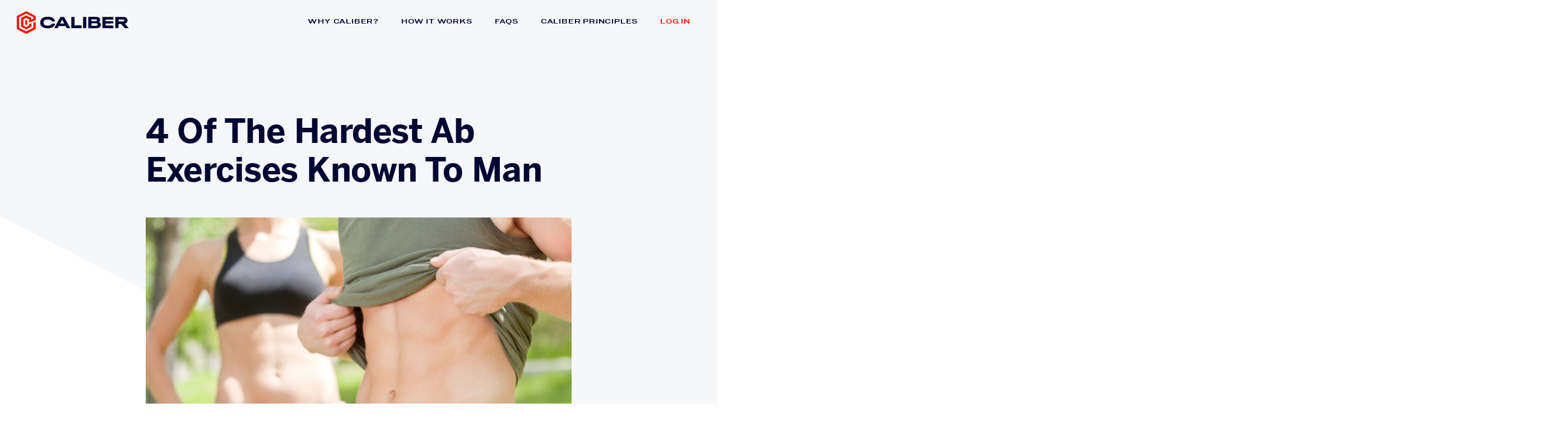

--- FILE ---
content_type: text/html; charset=UTF-8
request_url: https://caliberstrong.com/blog/hardest-ab-exercises/
body_size: 18992
content:
<!doctype html>
<html lang="en">
	<head>
	  	<meta charset="utf-8">
	  	<meta name="viewport" content="width=device-width, initial-scale=1">
			  	<link rel="stylesheet" href="https://use.typekit.net/cnk7lnq.css">
			
		<title>4 Of The Hardest Ab Exercises Known To Man</title>
		
		<link rel="pingback" href="https://caliberstrong.com/xmlrpc.php" />

        
        <!-- Anti-flicker snippet for Google Optimize -->
        <style>.async-hide { opacity: 0 !important} </style>
        <script>(function(a,s,y,n,c,h,i,d,e){s.className+=' '+y;h.start=1*new Date;
        h.end=i=function(){s.className=s.className.replace(RegExp(' ?'+y),'')};
        (a[n]=a[n]||[]).hide=h;setTimeout(function(){i();h.end=null},c);h.timeout=c;
        })(window,document.documentElement,'async-hide','dataLayer',4000,
        {'GTM-WKRRFLH':true});</script>
        <!-- End Anti-flicker snippet -->
        <!-- Google Tag Manager -->
        <script>(function(w,d,s,l,i){w[l]=w[l]||[];w[l].push({'gtm.start':
        new Date().getTime(),event:'gtm.js'});var f=d.getElementsByTagName(s)[0],
        j=d.createElement(s),dl=l!='dataLayer'?'&l='+l:'';j.async=true;j.src=
        'https://www.googletagmanager.com/gtm.js?id='+i+dl;f.parentNode.insertBefore(j,f);
        })(window,document,'script','dataLayer','GTM-WKRRFLH');</script>
        <!-- End Google Tag Manager -->
        
		<meta name='robots' content='index, follow, max-image-preview:large, max-snippet:-1, max-video-preview:-1' />

	<!-- This site is optimized with the Yoast SEO plugin v26.6 - https://yoast.com/wordpress/plugins/seo/ -->
	<meta name="description" content="Most guys who work out want impressive abs. In fact, if you ask most guys, it is probably the muscle group that they are most concerned about...Having prominent, visible abs is the ultimate sign of being super fit (and it doesn&#039;t hurt that women rate it as one of the most desirable male body parts)." />
	<link rel="canonical" href="https://caliberstrong.com/blog/hardest-ab-exercises/" />
	<meta property="og:locale" content="en_US" />
	<meta property="og:type" content="article" />
	<meta property="og:title" content="4 Of The Hardest Ab Exercises Known To Man" />
	<meta property="og:description" content="Most guys who work out want impressive abs. In fact, if you ask most guys, it is probably the muscle group that they are most concerned about...Having prominent, visible abs is the ultimate sign of being super fit (and it doesn&#039;t hurt that women rate it as one of the most desirable male body parts)." />
	<meta property="og:url" content="https://caliberstrong.com/blog/hardest-ab-exercises/" />
	<meta property="og:site_name" content="Caliber Fitness" />
	<meta property="article:published_time" content="2015-10-07T04:00:00+00:00" />
	<meta property="article:modified_time" content="2021-08-26T23:32:42+00:00" />
	<meta property="og:image" content="https://caliberstrong.com/wp-content/uploads/2014/06/shutterstock_71300608-scaled.jpg" />
	<meta property="og:image:width" content="2560" />
	<meta property="og:image:height" content="1707" />
	<meta property="og:image:type" content="image/jpeg" />
	<meta name="author" content="Chris Muir" />
	<meta name="twitter:card" content="summary_large_image" />
	<meta name="twitter:label1" content="Written by" />
	<meta name="twitter:data1" content="Chris Muir" />
	<meta name="twitter:label2" content="Est. reading time" />
	<meta name="twitter:data2" content="4 minutes" />
	<script type="application/ld+json" class="yoast-schema-graph">{"@context":"https://schema.org","@graph":[{"@type":"WebPage","@id":"https://caliberstrong.com/blog/hardest-ab-exercises/","url":"https://caliberstrong.com/blog/hardest-ab-exercises/","name":"4 Of The Hardest Ab Exercises Known To Man","isPartOf":{"@id":"https://caliberstrong.com/#website"},"primaryImageOfPage":{"@id":"https://caliberstrong.com/blog/hardest-ab-exercises/#primaryimage"},"image":{"@id":"https://caliberstrong.com/blog/hardest-ab-exercises/#primaryimage"},"thumbnailUrl":"https://caliberstrong.com/wp-content/uploads/2014/06/shutterstock_71300608-scaled.jpg","datePublished":"2015-10-07T04:00:00+00:00","dateModified":"2021-08-26T23:32:42+00:00","author":{"@id":"https://caliberstrong.com/#/schema/person/ecd63ad38781e9eb63a4e333948aa638"},"description":"Most guys who work out want impressive abs. In fact, if you ask most guys, it is probably the muscle group that they are most concerned about...Having prominent, visible abs is the ultimate sign of being super fit (and it doesn't hurt that women rate it as one of the most desirable male body parts).","breadcrumb":{"@id":"https://caliberstrong.com/blog/hardest-ab-exercises/#breadcrumb"},"inLanguage":"en-US","potentialAction":[{"@type":"ReadAction","target":["https://caliberstrong.com/blog/hardest-ab-exercises/"]}]},{"@type":"ImageObject","inLanguage":"en-US","@id":"https://caliberstrong.com/blog/hardest-ab-exercises/#primaryimage","url":"https://caliberstrong.com/wp-content/uploads/2014/06/shutterstock_71300608-scaled.jpg","contentUrl":"https://caliberstrong.com/wp-content/uploads/2014/06/shutterstock_71300608-scaled.jpg","width":2560,"height":1707},{"@type":"BreadcrumbList","@id":"https://caliberstrong.com/blog/hardest-ab-exercises/#breadcrumb","itemListElement":[{"@type":"ListItem","position":1,"name":"Home","item":"https://caliberstrong.com/"},{"@type":"ListItem","position":2,"name":"Blog","item":"https://caliberstrong.com/blog/"},{"@type":"ListItem","position":3,"name":"4 Of The Hardest Ab Exercises Known To Man"}]},{"@type":"WebSite","@id":"https://caliberstrong.com/#website","url":"https://caliberstrong.com/","name":"Caliber Fitness","description":"Discover Your Strongest Self","potentialAction":[{"@type":"SearchAction","target":{"@type":"EntryPoint","urlTemplate":"https://caliberstrong.com/?s={search_term_string}"},"query-input":{"@type":"PropertyValueSpecification","valueRequired":true,"valueName":"search_term_string"}}],"inLanguage":"en-US"},{"@type":"Person","@id":"https://caliberstrong.com/#/schema/person/ecd63ad38781e9eb63a4e333948aa638","name":"Chris Muir","image":{"@type":"ImageObject","inLanguage":"en-US","@id":"https://caliberstrong.com/#/schema/person/image/","url":"https://secure.gravatar.com/avatar/148b3a63e469016097005f84348bc0b9a2376680cee30d84695595a97f835cbb?s=96&d=mm&r=g","contentUrl":"https://secure.gravatar.com/avatar/148b3a63e469016097005f84348bc0b9a2376680cee30d84695595a97f835cbb?s=96&d=mm&r=g","caption":"Chris Muir"},"url":"https://caliberstrong.com/blog/author/chris/"}]}</script>
	<!-- / Yoast SEO plugin. -->


<link rel='dns-prefetch' href='//ajax.googleapis.com' />
<link rel='dns-prefetch' href='//members.caliberstrong.com' />
<link rel="alternate" type="application/rss+xml" title="Caliber Fitness &raquo; 4 Of The Hardest Ab Exercises Known To Man Comments Feed" href="https://caliberstrong.com/blog/hardest-ab-exercises/feed/" />
<link rel="alternate" title="oEmbed (JSON)" type="application/json+oembed" href="https://caliberstrong.com/wp-json/oembed/1.0/embed?url=https%3A%2F%2Fcaliberstrong.com%2Fblog%2Fhardest-ab-exercises%2F" />
<link rel="alternate" title="oEmbed (XML)" type="text/xml+oembed" href="https://caliberstrong.com/wp-json/oembed/1.0/embed?url=https%3A%2F%2Fcaliberstrong.com%2Fblog%2Fhardest-ab-exercises%2F&#038;format=xml" />
<style id='wp-img-auto-sizes-contain-inline-css' type='text/css'>
img:is([sizes=auto i],[sizes^="auto," i]){contain-intrinsic-size:3000px 1500px}
/*# sourceURL=wp-img-auto-sizes-contain-inline-css */
</style>
<style id='cf-frontend-style-inline-css' type='text/css'>
@font-face {
	font-family: 'Benton Sans';
	font-weight: 700;
	font-display: auto;
	font-fallback: Arial, Helvetica, sans-serif;
	src: url('https://caliberstrong.com/wp-content/uploads/2021/06/BentonSans-Bold.ttf') format('truetype');
}
@font-face {
	font-family: 'Benton Sans';
	font-weight: 900;
	font-display: auto;
	font-fallback: Arial, Helvetica, sans-serif;
	src: url('https://caliberstrong.com/wp-content/uploads/2021/06/BentonSans-Black.ttf') format('truetype');
}
@font-face {
	font-family: 'Benton Sans';
	font-weight: 500;
	font-display: auto;
	font-fallback: Arial, Helvetica, sans-serif;
	src: url('https://caliberstrong.com/wp-content/uploads/2021/12/BentonSans-Regular.otf') format('OpenType');
}
/*# sourceURL=cf-frontend-style-inline-css */
</style>
<style id='wp-emoji-styles-inline-css' type='text/css'>

	img.wp-smiley, img.emoji {
		display: inline !important;
		border: none !important;
		box-shadow: none !important;
		height: 1em !important;
		width: 1em !important;
		margin: 0 0.07em !important;
		vertical-align: -0.1em !important;
		background: none !important;
		padding: 0 !important;
	}
/*# sourceURL=wp-emoji-styles-inline-css */
</style>
<link rel='stylesheet' id='wp-block-library-css' href='https://caliberstrong.com/wp-includes/css/dist/block-library/style.min.css?ver=6.9' type='text/css' media='all' />
<style id='classic-theme-styles-inline-css' type='text/css'>
/*! This file is auto-generated */
.wp-block-button__link{color:#fff;background-color:#32373c;border-radius:9999px;box-shadow:none;text-decoration:none;padding:calc(.667em + 2px) calc(1.333em + 2px);font-size:1.125em}.wp-block-file__button{background:#32373c;color:#fff;text-decoration:none}
/*# sourceURL=/wp-includes/css/classic-themes.min.css */
</style>
<style id='global-styles-inline-css' type='text/css'>
:root{--wp--preset--aspect-ratio--square: 1;--wp--preset--aspect-ratio--4-3: 4/3;--wp--preset--aspect-ratio--3-4: 3/4;--wp--preset--aspect-ratio--3-2: 3/2;--wp--preset--aspect-ratio--2-3: 2/3;--wp--preset--aspect-ratio--16-9: 16/9;--wp--preset--aspect-ratio--9-16: 9/16;--wp--preset--color--black: #000000;--wp--preset--color--cyan-bluish-gray: #abb8c3;--wp--preset--color--white: #ffffff;--wp--preset--color--pale-pink: #f78da7;--wp--preset--color--vivid-red: #cf2e2e;--wp--preset--color--luminous-vivid-orange: #ff6900;--wp--preset--color--luminous-vivid-amber: #fcb900;--wp--preset--color--light-green-cyan: #7bdcb5;--wp--preset--color--vivid-green-cyan: #00d084;--wp--preset--color--pale-cyan-blue: #8ed1fc;--wp--preset--color--vivid-cyan-blue: #0693e3;--wp--preset--color--vivid-purple: #9b51e0;--wp--preset--gradient--vivid-cyan-blue-to-vivid-purple: linear-gradient(135deg,rgb(6,147,227) 0%,rgb(155,81,224) 100%);--wp--preset--gradient--light-green-cyan-to-vivid-green-cyan: linear-gradient(135deg,rgb(122,220,180) 0%,rgb(0,208,130) 100%);--wp--preset--gradient--luminous-vivid-amber-to-luminous-vivid-orange: linear-gradient(135deg,rgb(252,185,0) 0%,rgb(255,105,0) 100%);--wp--preset--gradient--luminous-vivid-orange-to-vivid-red: linear-gradient(135deg,rgb(255,105,0) 0%,rgb(207,46,46) 100%);--wp--preset--gradient--very-light-gray-to-cyan-bluish-gray: linear-gradient(135deg,rgb(238,238,238) 0%,rgb(169,184,195) 100%);--wp--preset--gradient--cool-to-warm-spectrum: linear-gradient(135deg,rgb(74,234,220) 0%,rgb(151,120,209) 20%,rgb(207,42,186) 40%,rgb(238,44,130) 60%,rgb(251,105,98) 80%,rgb(254,248,76) 100%);--wp--preset--gradient--blush-light-purple: linear-gradient(135deg,rgb(255,206,236) 0%,rgb(152,150,240) 100%);--wp--preset--gradient--blush-bordeaux: linear-gradient(135deg,rgb(254,205,165) 0%,rgb(254,45,45) 50%,rgb(107,0,62) 100%);--wp--preset--gradient--luminous-dusk: linear-gradient(135deg,rgb(255,203,112) 0%,rgb(199,81,192) 50%,rgb(65,88,208) 100%);--wp--preset--gradient--pale-ocean: linear-gradient(135deg,rgb(255,245,203) 0%,rgb(182,227,212) 50%,rgb(51,167,181) 100%);--wp--preset--gradient--electric-grass: linear-gradient(135deg,rgb(202,248,128) 0%,rgb(113,206,126) 100%);--wp--preset--gradient--midnight: linear-gradient(135deg,rgb(2,3,129) 0%,rgb(40,116,252) 100%);--wp--preset--font-size--small: 13px;--wp--preset--font-size--medium: 20px;--wp--preset--font-size--large: 36px;--wp--preset--font-size--x-large: 42px;--wp--preset--spacing--20: 0.44rem;--wp--preset--spacing--30: 0.67rem;--wp--preset--spacing--40: 1rem;--wp--preset--spacing--50: 1.5rem;--wp--preset--spacing--60: 2.25rem;--wp--preset--spacing--70: 3.38rem;--wp--preset--spacing--80: 5.06rem;--wp--preset--shadow--natural: 6px 6px 9px rgba(0, 0, 0, 0.2);--wp--preset--shadow--deep: 12px 12px 50px rgba(0, 0, 0, 0.4);--wp--preset--shadow--sharp: 6px 6px 0px rgba(0, 0, 0, 0.2);--wp--preset--shadow--outlined: 6px 6px 0px -3px rgb(255, 255, 255), 6px 6px rgb(0, 0, 0);--wp--preset--shadow--crisp: 6px 6px 0px rgb(0, 0, 0);}:where(.is-layout-flex){gap: 0.5em;}:where(.is-layout-grid){gap: 0.5em;}body .is-layout-flex{display: flex;}.is-layout-flex{flex-wrap: wrap;align-items: center;}.is-layout-flex > :is(*, div){margin: 0;}body .is-layout-grid{display: grid;}.is-layout-grid > :is(*, div){margin: 0;}:where(.wp-block-columns.is-layout-flex){gap: 2em;}:where(.wp-block-columns.is-layout-grid){gap: 2em;}:where(.wp-block-post-template.is-layout-flex){gap: 1.25em;}:where(.wp-block-post-template.is-layout-grid){gap: 1.25em;}.has-black-color{color: var(--wp--preset--color--black) !important;}.has-cyan-bluish-gray-color{color: var(--wp--preset--color--cyan-bluish-gray) !important;}.has-white-color{color: var(--wp--preset--color--white) !important;}.has-pale-pink-color{color: var(--wp--preset--color--pale-pink) !important;}.has-vivid-red-color{color: var(--wp--preset--color--vivid-red) !important;}.has-luminous-vivid-orange-color{color: var(--wp--preset--color--luminous-vivid-orange) !important;}.has-luminous-vivid-amber-color{color: var(--wp--preset--color--luminous-vivid-amber) !important;}.has-light-green-cyan-color{color: var(--wp--preset--color--light-green-cyan) !important;}.has-vivid-green-cyan-color{color: var(--wp--preset--color--vivid-green-cyan) !important;}.has-pale-cyan-blue-color{color: var(--wp--preset--color--pale-cyan-blue) !important;}.has-vivid-cyan-blue-color{color: var(--wp--preset--color--vivid-cyan-blue) !important;}.has-vivid-purple-color{color: var(--wp--preset--color--vivid-purple) !important;}.has-black-background-color{background-color: var(--wp--preset--color--black) !important;}.has-cyan-bluish-gray-background-color{background-color: var(--wp--preset--color--cyan-bluish-gray) !important;}.has-white-background-color{background-color: var(--wp--preset--color--white) !important;}.has-pale-pink-background-color{background-color: var(--wp--preset--color--pale-pink) !important;}.has-vivid-red-background-color{background-color: var(--wp--preset--color--vivid-red) !important;}.has-luminous-vivid-orange-background-color{background-color: var(--wp--preset--color--luminous-vivid-orange) !important;}.has-luminous-vivid-amber-background-color{background-color: var(--wp--preset--color--luminous-vivid-amber) !important;}.has-light-green-cyan-background-color{background-color: var(--wp--preset--color--light-green-cyan) !important;}.has-vivid-green-cyan-background-color{background-color: var(--wp--preset--color--vivid-green-cyan) !important;}.has-pale-cyan-blue-background-color{background-color: var(--wp--preset--color--pale-cyan-blue) !important;}.has-vivid-cyan-blue-background-color{background-color: var(--wp--preset--color--vivid-cyan-blue) !important;}.has-vivid-purple-background-color{background-color: var(--wp--preset--color--vivid-purple) !important;}.has-black-border-color{border-color: var(--wp--preset--color--black) !important;}.has-cyan-bluish-gray-border-color{border-color: var(--wp--preset--color--cyan-bluish-gray) !important;}.has-white-border-color{border-color: var(--wp--preset--color--white) !important;}.has-pale-pink-border-color{border-color: var(--wp--preset--color--pale-pink) !important;}.has-vivid-red-border-color{border-color: var(--wp--preset--color--vivid-red) !important;}.has-luminous-vivid-orange-border-color{border-color: var(--wp--preset--color--luminous-vivid-orange) !important;}.has-luminous-vivid-amber-border-color{border-color: var(--wp--preset--color--luminous-vivid-amber) !important;}.has-light-green-cyan-border-color{border-color: var(--wp--preset--color--light-green-cyan) !important;}.has-vivid-green-cyan-border-color{border-color: var(--wp--preset--color--vivid-green-cyan) !important;}.has-pale-cyan-blue-border-color{border-color: var(--wp--preset--color--pale-cyan-blue) !important;}.has-vivid-cyan-blue-border-color{border-color: var(--wp--preset--color--vivid-cyan-blue) !important;}.has-vivid-purple-border-color{border-color: var(--wp--preset--color--vivid-purple) !important;}.has-vivid-cyan-blue-to-vivid-purple-gradient-background{background: var(--wp--preset--gradient--vivid-cyan-blue-to-vivid-purple) !important;}.has-light-green-cyan-to-vivid-green-cyan-gradient-background{background: var(--wp--preset--gradient--light-green-cyan-to-vivid-green-cyan) !important;}.has-luminous-vivid-amber-to-luminous-vivid-orange-gradient-background{background: var(--wp--preset--gradient--luminous-vivid-amber-to-luminous-vivid-orange) !important;}.has-luminous-vivid-orange-to-vivid-red-gradient-background{background: var(--wp--preset--gradient--luminous-vivid-orange-to-vivid-red) !important;}.has-very-light-gray-to-cyan-bluish-gray-gradient-background{background: var(--wp--preset--gradient--very-light-gray-to-cyan-bluish-gray) !important;}.has-cool-to-warm-spectrum-gradient-background{background: var(--wp--preset--gradient--cool-to-warm-spectrum) !important;}.has-blush-light-purple-gradient-background{background: var(--wp--preset--gradient--blush-light-purple) !important;}.has-blush-bordeaux-gradient-background{background: var(--wp--preset--gradient--blush-bordeaux) !important;}.has-luminous-dusk-gradient-background{background: var(--wp--preset--gradient--luminous-dusk) !important;}.has-pale-ocean-gradient-background{background: var(--wp--preset--gradient--pale-ocean) !important;}.has-electric-grass-gradient-background{background: var(--wp--preset--gradient--electric-grass) !important;}.has-midnight-gradient-background{background: var(--wp--preset--gradient--midnight) !important;}.has-small-font-size{font-size: var(--wp--preset--font-size--small) !important;}.has-medium-font-size{font-size: var(--wp--preset--font-size--medium) !important;}.has-large-font-size{font-size: var(--wp--preset--font-size--large) !important;}.has-x-large-font-size{font-size: var(--wp--preset--font-size--x-large) !important;}
:where(.wp-block-post-template.is-layout-flex){gap: 1.25em;}:where(.wp-block-post-template.is-layout-grid){gap: 1.25em;}
:where(.wp-block-term-template.is-layout-flex){gap: 1.25em;}:where(.wp-block-term-template.is-layout-grid){gap: 1.25em;}
:where(.wp-block-columns.is-layout-flex){gap: 2em;}:where(.wp-block-columns.is-layout-grid){gap: 2em;}
:root :where(.wp-block-pullquote){font-size: 1.5em;line-height: 1.6;}
/*# sourceURL=global-styles-inline-css */
</style>
<link rel='stylesheet' id='primary-stylesheet-css' href='https://caliberstrong.com/wp-content/themes/caliber/style.css?ver=6.9' type='text/css' media='all' />
<script type="text/javascript" src="https://members.caliberstrong.com/wp-content/themes/caliber/js/universal-header.js?ver=6.9" id="clbr-js-universal-header-js"></script>
<link rel="https://api.w.org/" href="https://caliberstrong.com/wp-json/" /><link rel="alternate" title="JSON" type="application/json" href="https://caliberstrong.com/wp-json/wp/v2/posts/76043" /><link rel="EditURI" type="application/rsd+xml" title="RSD" href="https://caliberstrong.com/xmlrpc.php?rsd" />
<meta name="generator" content="WordPress 6.9" />
<link rel='shortlink' href='https://caliberstrong.com/?p=76043' />
<meta name="generator" content="Elementor 3.34.0; features: additional_custom_breakpoints; settings: css_print_method-external, google_font-enabled, font_display-auto">
			<style>
				.e-con.e-parent:nth-of-type(n+4):not(.e-lazyloaded):not(.e-no-lazyload),
				.e-con.e-parent:nth-of-type(n+4):not(.e-lazyloaded):not(.e-no-lazyload) * {
					background-image: none !important;
				}
				@media screen and (max-height: 1024px) {
					.e-con.e-parent:nth-of-type(n+3):not(.e-lazyloaded):not(.e-no-lazyload),
					.e-con.e-parent:nth-of-type(n+3):not(.e-lazyloaded):not(.e-no-lazyload) * {
						background-image: none !important;
					}
				}
				@media screen and (max-height: 640px) {
					.e-con.e-parent:nth-of-type(n+2):not(.e-lazyloaded):not(.e-no-lazyload),
					.e-con.e-parent:nth-of-type(n+2):not(.e-lazyloaded):not(.e-no-lazyload) * {
						background-image: none !important;
					}
				}
			</style>
			<link rel="icon" href="https://caliberstrong.com/wp-content/uploads/2020/02/cropped-Caliber-Favicon-32x32.png" sizes="32x32" />
<link rel="icon" href="https://caliberstrong.com/wp-content/uploads/2020/02/cropped-Caliber-Favicon-192x192.png" sizes="192x192" />
<link rel="apple-touch-icon" href="https://caliberstrong.com/wp-content/uploads/2020/02/cropped-Caliber-Favicon-180x180.png" />
<meta name="msapplication-TileImage" content="https://caliberstrong.com/wp-content/uploads/2020/02/cropped-Caliber-Favicon-270x270.png" />
	</head>
	
		
    <body class="wp-singular post-template-default single single-post postid-76043 single-format-standard wp-theme-caliber dark-header  elementor-default elementor-kit-76423">
    
        <!-- Google Tag Manager (noscript) -->
        <noscript><iframe src="https://www.googletagmanager.com/ns.html?id=GTM-WKRRFLH"
        height="0" width="0" style="display:none;visibility:hidden"></iframe></noscript>
        <!-- End Google Tag Manager (noscript) -->
		
		<!--Skip to main content-->
		
		<a class="accessibility" href="#main">Skip To Content</a>
		
		<div class="angle-container">
		
			<!--Header-->
		
			<header class="flex-container">
				
				<a class="logo" href="https://caliberstrong.com"><svg width="200px" height="41px" viewBox="0 0 200 41" version="1.1" xmlns="http://www.w3.org/2000/svg" xmlns:xlink="http://www.w3.org/1999/xlink">
    <defs>
        <path d="M13.5380537,0.000344827586 L13.7012721,0.00137931034 C13.8667894,0.0032183908 14.0323066,0.00689655172 14.1978239,0.0128735632 C14.2350652,0.0137931034 14.2718468,0.0137931034 14.3081687,0.0151724138 C14.3486285,0.0165517241 14.3886285,0.0193103448 14.4277089,0.0206896552 C14.5605825,0.0262068966 14.693456,0.032183908 14.8249503,0.0404597701 C14.9757549,0.0482758621 15.1242606,0.0588505747 15.2732262,0.0708045977 C15.331617,0.0749425287 15.389548,0.0786206897 15.447479,0.0836781609 C16.7817319,0.194942529 18.0989733,0.421609195 19.3872491,0.816551724 C21.0865595,1.3383908 22.6502376,2.11770115 23.9518468,3.35356322 C25.1523066,4.49333333 25.979433,5.85563218 26.3978239,7.45471264 L26.3978239,7.45471264 L26.3817319,7.45471264 C26.4566744,7.73241379 26.5141457,8.01977011 26.5647204,8.3108046 L26.5647204,8.3108046 L20.5927664,8.3108046 C20.4865595,8.00689655 20.3601227,7.71770115 20.1992032,7.45471264 L20.1992032,7.45471264 L20.1872491,7.45471264 C19.9752951,7.10252874 19.7224216,6.79770115 19.4369043,6.53103448 C19.4341457,6.52827586 19.4313871,6.52551724 19.4286285,6.52229885 C19.4106974,6.50574713 19.3913871,6.49195402 19.373456,6.47632184 C19.1877089,6.31172414 18.9863296,6.15816092 18.7679388,6.0183908 C17.8024216,5.40045977 16.7256399,5.09471264 15.5996629,4.93563218 C15.223571,4.88321839 14.8465595,4.84643678 14.4690882,4.82022989 C14.2571342,4.80735632 14.0456399,4.79678161 13.8327664,4.79034483 C13.8143756,4.78942529 13.7969043,4.78804598 13.7789733,4.78758621 C13.6442606,4.78436782 13.509548,4.78482759 13.3748353,4.78436782 L13.1721342,4.78494253 L13.1721342,4.78494253 L12.9697779,4.78758621 C12.9518468,4.78804598 12.933456,4.78942529 12.915525,4.79034483 C12.7031112,4.79724138 12.4911572,4.80735632 12.2801227,4.82022989 C11.9017319,4.84643678 11.5251802,4.88321839 11.1490882,4.93563218 C10.0226514,5.09471264 8.9463296,5.40045977 7.98081236,6.0183908 C7.76196179,6.15816092 7.56104225,6.31172414 7.37529512,6.47586207 C7.35690431,6.49195402 7.33805374,6.50574713 7.3201227,6.52229885 C7.31690431,6.52551724 7.31460546,6.52827586 7.31184684,6.53103448 C7.02541006,6.79770115 6.77345604,7.10252874 6.56104225,7.45471264 L6.56104225,7.45471264 L6.54954799,7.45471264 C6.3463296,7.78666667 6.18586983,8.14942529 6.0709273,8.54666667 C5.78586983,9.5337931 5.77069742,10.536092 5.94265144,11.5402299 C6.04655949,12.1512644 6.26081236,12.7085057 6.58219167,13.2101149 L6.58219167,13.2101149 C6.69069742,13.3783908 6.80701926,13.5351724 6.93069742,13.6845977 C6.96150202,13.7213793 6.99506523,13.7577011 7.02770891,13.794023 C7.11368592,13.8901149 7.20472041,13.982069 7.29851351,14.0708046 C7.35138707,14.1204598 7.4033411,14.1710345 7.45805374,14.217931 C7.56885834,14.3131034 7.68609972,14.4022989 7.80701926,14.4873563 C7.86908822,14.5310345 7.93161696,14.5737931 7.99598477,14.6147126 C8.11874339,14.6933333 8.24518018,14.7678161 8.37667443,14.8372414 C8.44977788,14.8763218 8.52472041,14.9131034 8.59966293,14.9489655 C8.68563995,14.9908046 8.77437558,15.0285057 8.8617319,15.0666667 C9.12288133,15.177931 9.39138707,15.2763218 9.6663296,15.3622989 C10.0171342,15.4712644 10.371617,15.5535632 10.7352951,15.6183908 C10.9044905,15.6455172 11.0736859,15.674023 11.2465595,15.6905747 C11.7702376,15.7416092 12.2943756,15.7862069 12.7228813,15.822069 C12.9348353,15.8326437 13.1518468,15.8418391 13.3748353,15.8501149 C13.5969043,15.8418391 13.8139158,15.8326437 14.0258698,15.822069 C14.4543756,15.7862069 14.9785135,15.7416092 15.5026514,15.6905747 C15.6746055,15.674023 15.8447204,15.6450575 16.0139158,15.617931 C16.3771342,15.5535632 16.731617,15.4712644 17.0819618,15.3622989 C17.3573641,15.2763218 17.6258698,15.177931 17.8870193,15.0666667 C17.9743756,15.0285057 18.0621917,14.9908046 18.1486285,14.9489655 C18.2240308,14.9131034 18.2985135,14.8763218 18.371617,14.8372414 C18.503571,14.7678161 18.6304675,14.6933333 18.7527664,14.6147126 C18.8166744,14.5737931 18.8792032,14.5310345 18.9412721,14.4873563 C19.0626514,14.4022989 19.1798928,14.3131034 19.2906974,14.217931 C19.3449503,14.1710345 19.3973641,14.12 19.4493181,14.0708046 C19.543571,13.982069 19.6350652,13.8901149 19.7205825,13.794023 C19.7532262,13.7577011 19.7872491,13.7213793 19.8180537,13.6845977 C19.9417319,13.5351724 20.0580537,13.3783908 20.1619618,13.2101149 L20.1619618,13.2101149 C20.3123066,12.9825287 20.4323066,12.742069 20.5320767,12.4914943 L20.5320767,12.4914943 L26.5348353,12.4914943 C26.4860997,12.7356322 26.4318468,12.976092 26.3683986,13.2101149 L26.3683986,13.2101149 L26.3918468,13.2101149 C26.321502,13.4606897 26.2428813,13.7112644 26.1523066,13.96 C25.4824216,15.8183908 24.2621917,17.2565517 22.6189733,18.343908 C21.3182836,19.205977 19.8865595,19.7393103 18.3863296,20.0956322 C18.3412721,20.1062069 18.2966744,20.1158621 18.2506974,20.1264368 C18.1518468,20.1498851 18.0529963,20.1737931 17.9527664,20.1949425 C17.9173641,20.2027586 17.8819618,20.2078161 17.8470193,20.2147126 C17.5283986,20.2809195 17.2093181,20.3406897 16.887479,20.3903448 C16.7812721,20.4073563 16.675525,20.4193103 16.5688583,20.4349425 C16.3941457,20.4583908 16.2189733,20.4804598 16.0424216,20.5002299 C15.3927664,20.5742529 14.7513871,20.6156322 14.121502,20.6252874 C13.9679388,20.6294253 13.8129963,20.6303448 13.6571342,20.6312644 C13.5987434,20.6303448 13.5371342,20.634023 13.4792032,20.6336032 C13.4438009,20.6336032 13.4093181,20.6326437 13.3748353,20.6326437 C13.339433,20.6326437 13.3049503,20.6336032 13.2690882,20.6336032 L13.2690882,20.6336032 L13.0911572,20.6312644 C12.9357549,20.6303448 12.7808124,20.6294253 12.6267894,20.6252874 C11.9973641,20.6156322 11.3559848,20.5742529 10.7063296,20.5002299 C10.5297779,20.4804598 10.3550652,20.4583908 10.1798928,20.4349425 C10.0736859,20.4193103 9.9679388,20.4073563 9.86081236,20.3903448 C9.53943305,20.3406897 9.21989282,20.2809195 8.9017319,20.2147126 C8.86678937,20.2078161 8.83138707,20.2027586 8.795525,20.1949425 C8.69575489,20.1737931 8.59690431,20.1498851 8.4971342,20.1264368 C8.45207673,20.1158621 8.40747903,20.1062069 8.36196179,20.0956322 C6.86219167,19.7393103 5.43000776,19.205977 4.12931811,18.343908 C2.48609972,17.2565517 1.26541006,15.8183908 0.595984774,13.96 C0.505869831,13.7112644 0.426789372,13.4606897 0.356444544,13.2101149 L0.356444544,13.2101149 L0.38035259,13.2101149 C0.291157188,12.8841379 0.215295119,12.5508046 0.158283624,12.2041379 C-0.0109117778,11.165977 -0.047693387,10.1245977 0.0635709808,9.08229885 C0.123800866,8.51724138 0.226329602,7.97563218 0.366559487,7.45471264 L0.366559487,7.45471264 L0.350927303,7.45471264 C0.768858337,5.85563218 1.59690431,4.49333333 2.79736408,3.35356322 C4.09897328,2.11770115 5.66219167,1.3383908 7.36104225,0.816551724 C8.64931811,0.421609195 9.96701926,0.194942529 11.3008124,0.0836781609 C11.3587434,0.0786206897 11.417594,0.0749425287 11.4759848,0.0708045977 C11.6249503,0.0588505747 11.773456,0.0482758621 11.9228813,0.0404597701 C12.0552951,0.032183908 12.1881687,0.0262068966 12.3201227,0.0206896552 C12.3601227,0.0193103448 12.4005825,0.0165517241 12.4401227,0.0151724138 C12.4769043,0.0137931034 12.5136859,0.0137931034 12.5504675,0.0128735632 C12.7159848,0.00689655172 12.881502,0.0032183908 13.0470193,0.00137931034 C13.1564445,0.000459770115 13.2649503,3.19744231e-14 13.3748353,3.19744231e-14 L13.5380537,0.000344827586 L13.5380537,0.000344827586 Z M99.5766744,0.259319448 C100.792766,0.256183908 101.989548,0.34583908 103.16518,0.684689655 C104.304491,1.01296552 105.293456,1.56882759 106.041962,2.50675862 C106.436445,3.00101149 106.64518,3.584 106.775755,4.19273563 C106.930238,4.91135632 106.949088,5.63917241 106.784031,6.35871264 C106.522422,7.49526437 105.835525,8.32193103 104.864031,8.93204598 C104.748628,9.00422989 104.632766,9.07641379 104.474605,9.17526437 C104.648399,9.24974713 104.78495,9.30537931 104.919203,9.36606897 C106.270008,9.97618391 107.373916,10.8446897 107.872307,12.3007816 C108.230008,13.3449195 108.303571,14.4143448 108.100812,15.5113563 C107.893916,16.6290575 107.419893,17.5895172 106.619893,18.3950345 C105.92472,19.0948046 105.070927,19.5283678 104.163341,19.8681379 C103.268628,20.2023908 102.330697,20.355954 101.38587,20.4345747 C100.592307,20.5012414 99.7932262,20.5338851 98.9973641,20.5352644 C94.8143756,20.5449195 90.6313871,20.5398621 86.4488583,20.5398621 L85.9343756,20.5398621 C85.8341457,20.206069 85.8079388,0.835494253 85.9072491,0.26308046 L86.367479,0.26308046 C90.7702376,0.26308046 95.1729963,0.269517241 99.5766744,0.259319448 Z M147.012123,0.295310345 C148.386835,0.301747126 149.761088,0.393701149 151.09718,0.769793103 C152.134881,1.0622069 153.133962,1.42082759 153.970743,2.14818391 C154.730284,2.8097931 155.271893,3.60335632 155.539939,4.56841379 C155.919249,5.9343908 155.964766,7.30588506 155.527985,8.67416092 C155.072353,10.1012874 154.108215,11.070023 152.779939,11.692092 C152.19787,11.9647356 151.582697,12.167954 150.910514,12.4304828 C153.319249,15.1137011 158.131663,20.5026667 158.131663,20.5026667 L151.103617,20.539908 C151.103617,20.539908 146.524307,15.412092 144.236491,12.8493333 L139.662697,12.8493333 L139.653502,20.5141609 L133.941318,20.5141609 L133.95787,0.310482759 L134.029167,0.31019097 C134.873015,0.306772758 142.995281,0.274838475 147.012123,0.295310345 Z M130.467111,0.320183908 L130.46987,5.1063908 L116.792169,5.1063908 L116.792169,7.7725977 L130.476766,7.7725977 L130.46987,12.0052414 L116.792169,12.0470805 L116.792169,15.704092 L130.467571,15.7794943 L130.46987,20.5376552 L111.027111,20.504092 L111.007341,0.340873563 L130.467111,0.320183908 Z M42.4741457,0.287172414 C46.2070193,7.00671264 49.9421917,13.7285517 53.7086285,20.5074023 L47.4773641,20.5074023 C46.7996629,19.2641839 46.1169043,18.0117701 45.4313871,16.7538391 L33.0939158,16.7538391 C32.4033411,18.0071724 31.7081687,19.2683218 31.019433,20.5184368 L25.0033411,20.5184368 C25.0750652,20.180046 35.5136859,1.32901149 36.2038009,0.287172414 L42.4741457,0.287172414 Z M82.2585595,0.301011494 C82.3528124,0.60216092 82.3937319,19.7184828 82.2985595,20.5148046 L76.6130422,20.5148046 L76.6130422,0.301011494 L82.2585595,0.301011494 Z M61.2081227,0.293011494 C61.2209963,0.468183908 61.2444445,0.639218391 61.2444445,0.810252874 L61.2462262,6.59042529 L61.2462262,6.59042529 L61.2462836,15.2994483 C61.467433,15.3141609 61.6531802,15.3366897 61.8393871,15.3366897 L67.6808813,15.3382989 L67.6808813,15.3382989 L74.0283526,15.3385287 C74.1377779,15.7141609 74.1460537,20.1109425 74.0485825,20.5123218 L55.5460537,20.5123218 C55.4246744,20.1849655 55.4108813,0.733011494 55.5409963,0.293011494 L61.2081227,0.293011494 Z M91.9086285,11.7104368 C91.8042606,11.7104368 91.6998928,11.7288276 91.5826514,11.7398621 L91.5826514,16.0534253 L92.0998928,16.0534253 C94.3408124,16.0534253 96.5821917,16.0603218 98.8231112,16.0492874 C99.3711572,16.0465287 99.9297779,16.0442299 100.464031,15.944 C101.614376,15.7283678 102.171617,15.3725057 102.329318,14.1885977 C102.475065,13.1058391 102.029088,12.1531954 100.8861,11.887908 C100.394605,11.7743448 99.8792032,11.7214713 99.3748353,11.7177931 C96.8860997,11.7007816 94.3978239,11.7095172 91.9086285,11.7104368 Z M39.2925365,5.31751724 C38.0378239,7.62786207 36.8180537,9.87521839 35.5757549,12.1634943 L42.9900078,12.1634943 C41.7463296,9.86142529 40.5357549,7.62050575 39.2925365,5.31751724 Z M140.161548,4.90174713 C140.015341,4.90174713 139.868215,4.91967816 139.65764,4.93347126 C139.650284,6.08795402 139.653502,7.2051954 139.655341,8.37714943 L140.200169,8.37714943 C142.509134,8.37714943 144.818559,8.38266667 147.127985,8.37209195 C147.606146,8.36933333 148.087525,8.32703448 148.562008,8.26450575 C149.415341,8.1514023 149.893502,7.7343908 149.988674,6.96289655 C150.128904,5.82864368 149.681088,5.21485057 148.690284,5.02036782 C148.208904,4.92565517 147.706376,4.90818391 147.213042,4.90634483 C144.862697,4.8943908 142.511893,4.90036782 140.161548,4.90174713 Z M92.0543756,4.75043678 C91.9081687,4.75043678 91.7610422,4.76422989 91.5918468,4.77250575 L91.5918468,7.79457471 L92.1136859,7.79457471 C94.3265595,7.79457471 96.5398928,7.79963218 98.7536859,7.78997701 C99.1771342,7.78813793 99.6038009,7.75181609 100.024491,7.69342529 C100.761502,7.59089655 101.281042,7.03181609 101.258054,6.32055172 C101.231847,5.51503448 100.912307,5.02124138 100.129318,4.864 C99.7417319,4.78675862 99.3385135,4.75641379 98.9426514,4.75411494 C96.6465595,4.74445977 94.3504675,4.74905747 92.0543756,4.75043678 Z" id="logo-path-1"></path>
        <path d="M16.8243678,0 L33.6482759,8.54574713 L33.6482759,16.2510345 L21.742069,20.1149425 L21.742069,14.3728736 L16.8114943,12.0703448 L11.6473563,14.3218391 L11.6473563,25.5512644 L16.8041379,28.2436782 L21.742069,25.5724138 L21.742069,22.9503448 L26.137931,21.5356322 L26.137931,27.68 L16.8436782,32.4243678 L7.5062069,27.8045977 L7.5062069,11.8358621 L16.8372414,7.49149425 L25.8836782,11.8533333 L25.8836782,15.1843678 L29.5071264,14.0087356 L29.5071264,10.5958621 L16.8243678,4.29287356 L4.14114943,10.5958621 L4.14114943,29.5517241 L16.8243678,35.8317241 L29.5071264,29.5549425 L29.5071264,20.4308046 L33.6482759,19.1195402 L33.6482759,31.863908 L16.8243678,40.4597701 L-2.72783073e-14,31.863908 L-2.72783073e-14,8.54574713 L16.8243678,0 Z M16.8242299,15.7316322 L18.5865287,16.5123218 L18.5865287,23.3169195 L16.8242299,24.607954 L15.0623908,23.3169195 L15.0623908,16.5123218 L16.8242299,15.7316322 Z" id="logo-path-3"></path>
    </defs>
    <g id="logo-Symbols" stroke="none" stroke-width="1" fill="none" fill-rule="evenodd">
        <g id="logo-Nav">
            <g id="logo-Brand/Logo/Horizontal">
                <g transform="translate(0.000000, -0.000000)">
                    <g>
                        <g id="logo-Brand/Word" transform="translate(41.755601, 9.854391)">
                            <g>
                                <mask id="logo-mask-2" fill="white">
                                    <use xlink:href="#logo-path-1"></use>
                                </mask>
                                <g id="logo-Combined-Shape"></g>
                                <g class="letters" id="logo-Color/Off-white" mask="url(#logo-mask-2)">
                                    <g transform="translate(-4.973992, -9.854391)" id="logo-Rectangle">
                                        <rect x="0" y="0" width="163.218391" height="40.4597701"></rect>
                                    </g>
                                </g>
                            </g>
                        </g>
                        <g id="logo-Brand/Mark">
                            <g id="logo-Mark">
                                <mask id="logo-mask-4" fill="white">
                                    <use xlink:href="#logo-path-3"></use>
                                </mask>
                                <g id="logo-Brandmark"></g>
                                <g id="logo-Color/Red" mask="url(#logo-mask-4)" fill="#FF1400">
                                    <rect id="logo-Rectangle" x="0" y="0" width="34.4827586" height="40.4597701"></rect>
                                </g>
                            </g>
                        </g>
                    </g>
                </g>
            </g>
        </g>
    </g>
</svg></a>
				
				<button class="mobile-menu">
					<i class="fas fa-bars"></i>
					<i class="fas fa-times"></i>
					<span class="accessibility">Menu</span>
				</button>
				
				<nav><ul id="menu-main" class="menu"><li id="menu-item-32" class="menu-item menu-item-type-post_type menu-item-object-page menu-item-32"><a href="https://caliberstrong.com/why-strength-training/">Why Caliber?</a></li>
<li id="menu-item-34" class="menu-item menu-item-type-post_type menu-item-object-page menu-item-34"><a href="https://caliberstrong.com/membership/">How It Works</a></li>
<li id="menu-item-77996" class="menu-item menu-item-type-post_type menu-item-object-page menu-item-77996"><a href="https://caliberstrong.com/faqs/">FAQs</a></li>
<li id="menu-item-33" class="menu-item menu-item-type-post_type menu-item-object-page menu-item-33"><a href="https://caliberstrong.com/caliber-principles/">Caliber Principles</a></li>
<li id="menu-item-35" class="menu-item menu-item-type-custom menu-item-object-custom menu-item-35"><a href="https://members.caliberstrong.com/my-account/">Log In</a></li>
</ul></nav>
			</header>
	
			<!--Main Content-->
			
			<main id="main">
	<article class="page-content">
		<div class="container">

							<h1>4 Of The Hardest Ab Exercises Known To Man</h1>
				<img fetchpriority="high" width="2560" height="1707" src="https://caliberstrong.com/wp-content/uploads/2014/06/shutterstock_71300608-scaled.jpg" class="attachment-post-thumbnail size-post-thumbnail wp-post-image" alt="" decoding="async" srcset="https://caliberstrong.com/wp-content/uploads/2014/06/shutterstock_71300608-scaled.jpg 2560w, https://caliberstrong.com/wp-content/uploads/2014/06/shutterstock_71300608-300x200.jpg 300w, https://caliberstrong.com/wp-content/uploads/2014/06/shutterstock_71300608-1024x683.jpg 1024w, https://caliberstrong.com/wp-content/uploads/2014/06/shutterstock_71300608-768x512.jpg 768w, https://caliberstrong.com/wp-content/uploads/2014/06/shutterstock_71300608-1536x1024.jpg 1536w, https://caliberstrong.com/wp-content/uploads/2014/06/shutterstock_71300608-2048x1365.jpg 2048w, https://caliberstrong.com/wp-content/uploads/2014/06/shutterstock_71300608-1200x800.jpg 1200w" sizes="(max-width: 2560px) 100vw, 2560px" />				<p>Most people who work out want impressive abs.</p>
<p>In fact, if you ask most people, it is probably the muscle group that they are most concerned about&#8230;</p>
<p>Now most of you already know the typical, run-of-the-mill ab exercises; you know, the ones that have been plastered across every major fitness magazine for the last 2 decades.</p>
<p>We&#8217;ve all heard of crunches, bicycles, planks, side-bends, etc &#8211; and while all of them can be effective, none of them are probably very exciting to you, right?</p>
<p>Well, you&#8217;re in luck, cause today I&#8217;m going to give you something <em>different</em>.</p>
<p><strong>I&#8217;m going to show you 3 of the most challenging, ab-defining exercises in the world.</strong></p>
<p>They are tough &#8211; certainly not for the faint of heart &#8211; and realistically you won&#8217;t be able to do any of them right away (if ever).</p>
<p>But they are also incredibly effective &#8211; and if you are able to master them, you&#8217;ll be turning heads at the gym AND the beach next summer.</p>
<h2>1) The Dragon Flag</h2>
<p>Now some of you may have seen this before, even if you&#8217;ve never tried it yourself.</p>
<p><strong>The dragon flag was originally popularized by Bruce Lee, and was also featured in Rocky as part of Stallone&#8217;s intensive training regime.</strong></p>
<p>To do the dragon flag, you lie on a standard weight bench, and grip the end of the bench with both hands firmly for support.</p>
<p>At this point, slowly hoist your body up into a vertical position, with your feet pointing towards the ceiling, legs straight, and your weight resting on the back of your shoulders.</p>
<p><strong>From there, the goal is to bring your legs down slowly while keeping your body as straight as possible.</strong></p>
<p>Once you get to the bottom, pause, and then bring your body back up to the starting position &#8211; again, trying not to bend your knees &#8211; and at no point should your lower back make contact with the bench.</p>
<p>Now this is <em>hard</em>, and realistically you won&#8217;t be able to do it unless you have a well-developed core already.</p>
<p><strong>However, it is a fantastic ab exercise, and you&#8217;ll feel like a badass doing it, so don&#8217;t shy away from it just because it&#8217;s tough as hell.</strong></p>
<p>I suggest starting out by doing dragon flags with your knees bent, which is considerably easier, and then working up to doing reps with your legs completely straight.</p>
<p>Here is a video that shows you how to do a dragon flag properly:</p>
<p><iframe title="Dragon Flag Tutorial" width="500" height="375" src="https://www.youtube.com/embed/njKXkuhY7_0?feature=oembed" frameborder="0" allow="accelerometer; autoplay; clipboard-write; encrypted-media; gyroscope; picture-in-picture; web-share" referrerpolicy="strict-origin-when-cross-origin" allowfullscreen></iframe></p>
<h2>2) Standing AB Rollouts</h2>
<p>The ab wheel is a great exercise for building core strength, and it certainly isn&#8217;t a walk in the park.</p>
<p>But you know what is much harder than regular ab rollouts?</p>
<p><em>Standing ab rollouts!</em></p>
<p><strong>Instead of starting from a kneeling position, you do these standing while gripping a loaded barbell.</strong></p>
<p>To perform the exercise, you then just roll the bar forward, keeping your toes on the ground the entire time, until your entire body is stretched out.</p>
<p>From that point, you&#8217;ll use your core to roll the bar back towards your feet, until you are in a standing position again.</p>
<p><strong>It&#8217;s insanely tough to do, but well worth trying if you&#8217;ve already mastered more conventional rollouts.</strong></p>
<p>Here is a video that shows you how to do standing ab rollouts properly:</p>
<p>https://www.youtube.com/watch?v=wpx1NaerObc</p>
<h2>3) Front Lever</h2>
<p>Have you already mastered the plank and want something that&#8217;ll really challenge your core?</p>
<p>Then look no further than the dreaded front lever.</p>
<p><strong>This is an exercise that very, very few people can do &#8211; even those that have been training for years!</strong></p>
<p>To do these, you&#8217;ll want to stand under a straight pull-up bar, and grab it with a shoulder-width grip.</p>
<p>Then pull yourself into a hanging position, as if you were going to do a regular pull-up &#8211; but then instead of completing the pull-up, use your core and back muscles to pull your entire body completely straight, so that you are horizontal to the ground.</p>
<p><strong>This should look kind of like an upside down plank when done correctly.</strong></p>
<p>From there, like the plank, the goal should be to hold it for as many seconds as possible (even 5 seconds at the beginning is a great start).</p>
<p>Here is a video that shows you how to do front levers properly:</p>
<p><iframe title="Front Lever Training Tutorial Written (Short)" width="500" height="281" src="https://www.youtube.com/embed/ysqkaCxv2bI?feature=oembed" frameborder="0" allow="accelerometer; autoplay; clipboard-write; encrypted-media; gyroscope; picture-in-picture; web-share" referrerpolicy="strict-origin-when-cross-origin" allowfullscreen></iframe></p>
<h2>4) The Human Flag</h2>
<p>OK, so the 3 ab exercises that I&#8217;ve discussed are hard &#8211; no doubt about it.</p>
<p>But the truth is that none of them <em>even come close</em> to the difficulty of this final exercise&#8230;</p>
<p><strong>The human flag is, bar none, the toughest ab exercise of them all.</strong></p>
<p>It requires incredible core strength and endurance to pull off, but looks awesome as hell.</p>
<p>Imagine doing a dragon flag horizontally as you hold on to a pole.</p>
<p>Sound crazy? Well, that&#8217;s exactly what the human flag basically is.</p>
<p>In fact, when does correctly, it kind of looks like you&#8217;re floating in mid air.</p>
<p>And it can be done pretty much anywhere, <a href="http://www.dailymail.co.uk/news/article-3059762/You-ve-planking-ice-bucket-challenge-human-flag-latest-bizarre-internet-craze.html" target="_blank" rel="noopener noreferrer">leading to this recent craze.</a></p>
<p>To give you a sense of just how hard it is, check out this world record attempt, where the guy manages to hold the human flag for close to 40 seconds (the actual world record is just over a minute).</p>
<p><iframe title="Guinness World Record Human Flag Dominic Lacasse Part 3" width="500" height="375" src="https://www.youtube.com/embed/JmHtLycyIvQ?feature=oembed" frameborder="0" allow="accelerometer; autoplay; clipboard-write; encrypted-media; gyroscope; picture-in-picture; web-share" referrerpolicy="strict-origin-when-cross-origin" allowfullscreen></iframe></p>
					
		</div>
	</article>

								<!-- IE 11 Banner -->
				<section class="ie-11-banner">
					<div class="container">
						<h1>We don't support Internet Explorer</h1>
						<p>Please use Chrome, Safari, Firefox, or Edge to view this site.</p>
					</div>
				</section>
					
			</main>
			
			<!--Footer-->
			
			<footer class="angle">
				<div class="container grid">
					
					<!--Logo-->
					
					<a class="logo" href="https://caliberstrong.com"><img src="https://caliberstrong.com/wp-content/themes/caliber/imgs/logo-white.png" alt="Caliber Fitness"/></a>
					
					<!--Menu-->
					
					<ul id="menu-footer" class="menu"><li id="menu-item-289" class="menu-item menu-item-type-custom menu-item-object-custom menu-item-has-children menu-item-289"><a href="#">About Caliber</a>
<ul class="sub-menu">
	<li id="menu-item-20" class="menu-item menu-item-type-post_type menu-item-object-page menu-item-20"><a href="https://caliberstrong.com/why-strength-training/">Why Caliber?</a></li>
	<li id="menu-item-21" class="menu-item menu-item-type-post_type menu-item-object-page menu-item-21"><a href="https://caliberstrong.com/membership/">How It Works</a></li>
	<li id="menu-item-22" class="menu-item menu-item-type-post_type menu-item-object-page menu-item-22"><a href="https://caliberstrong.com/caliber-principles/">Caliber Principles</a></li>
	<li id="menu-item-73" class="menu-item menu-item-type-custom menu-item-object-custom menu-item-73"><a href="https://caliberstrong.com/caliber-logs">Success Stories</a></li>
	<li id="menu-item-76664" class="menu-item menu-item-type-post_type menu-item-object-page menu-item-76664"><a href="https://caliberstrong.com/online-personal-trainer/">Online Personal Trainers</a></li>
</ul>
</li>
<li id="menu-item-291" class="menu-item menu-item-type-custom menu-item-object-custom menu-item-has-children menu-item-291"><a href="#">The Company</a>
<ul class="sub-menu">
	<li id="menu-item-29" class="menu-item menu-item-type-post_type menu-item-object-page menu-item-29"><a href="https://caliberstrong.com/about-us/">About Us</a></li>
	<li id="menu-item-76977" class="menu-item menu-item-type-post_type menu-item-object-page menu-item-76977"><a href="https://caliberstrong.com/careers/">Careers</a></li>
	<li id="menu-item-27" class="menu-item menu-item-type-post_type menu-item-object-page current_page_parent menu-item-27"><a href="https://caliberstrong.com/blog/">Blog</a></li>
	<li id="menu-item-77104" class="menu-item menu-item-type-custom menu-item-object-custom menu-item-77104"><a href="https://caliberstrong.com/blog/press/">Press</a></li>
	<li id="menu-item-76511" class="menu-item menu-item-type-post_type menu-item-object-page menu-item-76511"><a href="https://caliberstrong.com/terms-of-service/">Terms Of Service</a></li>
	<li id="menu-item-138" class="menu-item menu-item-type-post_type menu-item-object-page menu-item-138"><a href="https://caliberstrong.com/privacy-policy/">Privacy Policy</a></li>
</ul>
</li>
<li id="menu-item-76489" class="menu-item menu-item-type-custom menu-item-object-custom menu-item-has-children menu-item-76489"><a href="#">Support</a>
<ul class="sub-menu">
	<li id="menu-item-24" class="menu-item menu-item-type-post_type menu-item-object-page menu-item-24"><a href="https://caliberstrong.com/faqs/">FAQs</a></li>
	<li id="menu-item-76502" class="menu-item menu-item-type-post_type menu-item-object-page menu-item-76502"><a href="https://caliberstrong.com/contact-us/">Contact Us</a></li>
</ul>
</li>
</ul>					
					<!--Newsletter-->
					
					<div class="newsletter">
						<h2>Sign up for our newsletter to stay in touch with Caliber.</h2>
						<form method="POST" action="https://caliberstrong.activehosted.com/proc.php" id="_form_21_" class="_form _form_21 _inline-form  _dark" novalidate>
  <input type="hidden" name="u" value="21" />
  <input type="hidden" name="f" value="21" />
  <input type="hidden" name="s" />
  <input type="hidden" name="c" value="0" />
  <input type="hidden" name="m" value="0" />
  <input type="hidden" name="act" value="sub" />
  <input type="hidden" name="v" value="2" />
  <div class="_form-content">
    <div class="_form_element _x44217184 _full_width " >
      <label class="_form-label accessibility">
        Email*
      </label>
      <div class="_field-wrapper">
        <input type="text" name="email" placeholder="Type your email" required/>
      </div>
    </div>
    <div class="_button-wrapper _full_width">
      <button id="_form_21_submit" class="_submit btn" type="submit">
        Submit
      </button>
    </div>
    <div class="_clear-element">
    </div>
  </div>
  <div class="_form-thank-you" style="display:none;">
  </div>
</form><script type="text/javascript">
window.cfields = [];
window._show_thank_you = function(id, message, trackcmp_url) {
  var form = document.getElementById('_form_' + id + '_'), thank_you = form.querySelector('._form-thank-you');
  form.querySelector('._form-content').style.display = 'none';
  thank_you.innerHTML = message;
  thank_you.style.display = 'block';
  if (typeof(trackcmp_url) != 'undefined' && trackcmp_url) {
    // Site tracking URL to use after inline form submission.
    _load_script(trackcmp_url);
  }
  if (typeof window._form_callback !== 'undefined') window._form_callback(id);
};
window._show_error = function(id, message, html) {
  var form = document.getElementById('_form_' + id + '_'), err = document.createElement('div'), button = form.querySelector('button'), old_error = form.querySelector('._form_error');
  if (old_error) old_error.parentNode.removeChild(old_error);
  err.innerHTML = message;
  err.className = '_error-inner _form_error _no_arrow';
  var wrapper = document.createElement('div');
  wrapper.className = '_form-inner';
  wrapper.appendChild(err);
  button.parentNode.insertBefore(wrapper, button);
  document.querySelector('[id^="_form"][id$="_submit"]').disabled = false;
  if (html) {
    var div = document.createElement('div');
    div.className = '_error-html';
    div.innerHTML = html;
    err.appendChild(div);
  }
};
window._load_script = function(url, callback) {
  var head = document.querySelector('head'), script = document.createElement('script'), r = false;
  script.type = 'text/javascript';
  script.charset = 'utf-8';
  script.src = url;
  if (callback) {
    script.onload = script.onreadystatechange = function() {
      if (!r && (!this.readyState || this.readyState == 'complete')) {
        r = true;
        callback();
      }
    };
  }
  head.appendChild(script);
};
(function() {
  if (window.location.search.search("excludeform") !== -1) return false;
  var getCookie = function(name) {
    var match = document.cookie.match(new RegExp('(^|; )' + name + '=([^;]+)'));
    return match ? match[2] : null;
  }
  var setCookie = function(name, value) {
    var now = new Date();
    var time = now.getTime();
    var expireTime = time + 1000 * 60 * 60 * 24 * 365;
    now.setTime(expireTime);
    document.cookie = name + '=' + value + '; expires=' + now + ';path=/';
  }
      var addEvent = function(element, event, func) {
    if (element.addEventListener) {
      element.addEventListener(event, func);
    } else {
      var oldFunc = element['on' + event];
      element['on' + event] = function() {
        oldFunc.apply(this, arguments);
        func.apply(this, arguments);
      };
    }
  }
  var _removed = false;
  var form_to_submit = document.getElementById('_form_21_');
  var allInputs = form_to_submit.querySelectorAll('input, select, textarea'), tooltips = [], submitted = false;

  var getUrlParam = function(name) {
    var regexStr = '[\?&]' + name + '=([^&#]*)';
    var results = new RegExp(regexStr, 'i').exec(window.location.href);
    return results != undefined ? decodeURIComponent(results[1]) : false;
  };

  for (var i = 0; i < allInputs.length; i++) {
    var regexStr = "field\\[(\\d+)\\]";
    var results = new RegExp(regexStr).exec(allInputs[i].name);
    if (results != undefined) {
      allInputs[i].dataset.name = window.cfields[results[1]];
    } else {
      allInputs[i].dataset.name = allInputs[i].name;
    }
    var fieldVal = getUrlParam(allInputs[i].dataset.name);

    if (fieldVal) {
      if (allInputs[i].dataset.autofill === "false") {
        continue;
      }
      if (allInputs[i].type == "radio" || allInputs[i].type == "checkbox") {
        if (allInputs[i].value == fieldVal) {
          allInputs[i].checked = true;
        }
      } else {
        allInputs[i].value = fieldVal;
      }
    }
  }

  var remove_tooltips = function() {
    for (var i = 0; i < tooltips.length; i++) {
      tooltips[i].tip.parentNode.removeChild(tooltips[i].tip);
    }
    tooltips = [];
  };
  var remove_tooltip = function(elem) {
    for (var i = 0; i < tooltips.length; i++) {
      if (tooltips[i].elem === elem) {
        tooltips[i].tip.parentNode.removeChild(tooltips[i].tip);
        tooltips.splice(i, 1);
        return;
      }
    }
  };
  var create_tooltip = function(elem, text) {
    var tooltip = document.createElement('div'), arrow = document.createElement('div'), inner = document.createElement('div'), new_tooltip = {};
    if (elem.type != 'radio' && elem.type != 'checkbox') {
      tooltip.className = '_error';
      arrow.className = '_error-arrow';
      inner.className = '_error-inner';
      inner.innerHTML = text;
      tooltip.appendChild(arrow);
      tooltip.appendChild(inner);
      elem.parentNode.appendChild(tooltip);
    } else {
      tooltip.className = '_error-inner _no_arrow';
      tooltip.innerHTML = text;
      elem.parentNode.insertBefore(tooltip, elem);
      new_tooltip.no_arrow = true;
    }
    new_tooltip.tip = tooltip;
    new_tooltip.elem = elem;
    tooltips.push(new_tooltip);
    return new_tooltip;
  };
  var resize_tooltip = function(tooltip) {
    var rect = tooltip.elem.getBoundingClientRect();
    var doc = document.documentElement, scrollPosition = rect.top - ((window.pageYOffset || doc.scrollTop)  - (doc.clientTop || 0));
    if (scrollPosition < 40) {
      tooltip.tip.className = tooltip.tip.className.replace(/ ?(_above|_below) ?/g, '') + ' _below';
    } else {
      tooltip.tip.className = tooltip.tip.className.replace(/ ?(_above|_below) ?/g, '') + ' _above';
    }
  };
  var resize_tooltips = function() {
    if (_removed) return;
    for (var i = 0; i < tooltips.length; i++) {
      if (!tooltips[i].no_arrow) resize_tooltip(tooltips[i]);
    }
  };
  var validate_field = function(elem, remove) {
    var tooltip = null, value = elem.value, no_error = true;
    remove ? remove_tooltip(elem) : false;
    if (elem.type != 'checkbox') elem.className = elem.className.replace(/ ?_has_error ?/g, '');
    if (elem.getAttribute('required') !== null) {
      if (elem.type == 'radio' || (elem.type == 'checkbox' && /any/.test(elem.className))) {
        var elems = form_to_submit.elements[elem.name];
        if (!(elems instanceof NodeList || elems instanceof HTMLCollection) || elems.length <= 1) {
          no_error = elem.checked;
        }
        else {
          no_error = false;
          for (var i = 0; i < elems.length; i++) {
            if (elems[i].checked) no_error = true;
          }
        }
        if (!no_error) {
          tooltip = create_tooltip(elem, "Please select an option.");
        }
      } else if (elem.type =='checkbox') {
        var elems = form_to_submit.elements[elem.name], found = false, err = [];
        no_error = true;
        for (var i = 0; i < elems.length; i++) {
          if (elems[i].getAttribute('required') === null) continue;
          if (!found && elems[i] !== elem) return true;
          found = true;
          elems[i].className = elems[i].className.replace(/ ?_has_error ?/g, '');
          if (!elems[i].checked) {
            no_error = false;
            elems[i].className = elems[i].className + ' _has_error';
            err.push("Checking %s is required".replace("%s", elems[i].value));
          }
        }
        if (!no_error) {
          tooltip = create_tooltip(elem, err.join('<br/>'));
        }
      } else if (elem.tagName == 'SELECT') {
        var selected = true;
        if (elem.multiple) {
          selected = false;
          for (var i = 0; i < elem.options.length; i++) {
            if (elem.options[i].selected) {
              selected = true;
              break;
            }
          }
        } else {
          for (var i = 0; i < elem.options.length; i++) {
            if (elem.options[i].selected && !elem.options[i].value) {
              selected = false;
            }
          }
        }
        if (!selected) {
          elem.className = elem.className + ' _has_error';
          no_error = false;
          tooltip = create_tooltip(elem, "Please select an option.");
        }
      } else if (value === undefined || value === null || value === '') {
        elem.className = elem.className + ' _has_error';
        no_error = false;
        tooltip = create_tooltip(elem, "This field is required.");
      }
    }
    if (no_error && elem.name == 'email') {
      if (!value.match(/^[\+_a-z0-9-'&=]+(\.[\+_a-z0-9-']+)*@[a-z0-9-]+(\.[a-z0-9-]+)*(\.[a-z]{2,})$/i)) {
        elem.className = elem.className + ' _has_error';
        no_error = false;
        tooltip = create_tooltip(elem, "Enter a valid email address.");
      }
    }
    if (no_error && /date_field/.test(elem.className)) {
      if (!value.match(/^\d\d\d\d-\d\d-\d\d$/)) {
        elem.className = elem.className + ' _has_error';
        no_error = false;
        tooltip = create_tooltip(elem, "Enter a valid date.");
      }
    }
    tooltip ? resize_tooltip(tooltip) : false;
    return no_error;
  };
  var needs_validate = function(el) {
    return el.name == 'email' || el.getAttribute('required') !== null;
  };
  var validate_form = function(e) {
    var err = form_to_submit.querySelector('._form_error'), no_error = true;
    if (!submitted) {
      submitted = true;
      for (var i = 0, len = allInputs.length; i < len; i++) {
        var input = allInputs[i];
        if (needs_validate(input)) {
          if (input.type == 'text') {
            addEvent(input, 'blur', function() {
              this.value = this.value.trim();
              validate_field(this, true);
            });
            addEvent(input, 'input', function() {
              validate_field(this, true);
            });
          } else if (input.type == 'radio' || input.type == 'checkbox') {
            (function(el) {
              var radios = form_to_submit.elements[el.name];
              for (var i = 0; i < radios.length; i++) {
                addEvent(radios[i], 'click', function() {
                  validate_field(el, true);
                });
              }
            })(input);
          } else if (input.tagName == 'SELECT') {
            addEvent(input, 'change', function() {
              validate_field(this, true);
            });
          } else if (input.type == 'textarea'){
            addEvent(input, 'input', function() {
              validate_field(this, true);
            });
          }
        }
      }
    }
    remove_tooltips();
    for (var i = 0, len = allInputs.length; i < len; i++) {
      var elem = allInputs[i];
      if (needs_validate(elem)) {
        if (elem.tagName.toLowerCase() !== "select") {
          elem.value = elem.value.trim();
        }
        validate_field(elem) ? true : no_error = false;
      }
    }
    if (!no_error && e) {
      e.preventDefault();
    }
    resize_tooltips();
    return no_error;
  };
  addEvent(window, 'resize', resize_tooltips);
  addEvent(window, 'scroll', resize_tooltips);
  window._old_serialize = null;
  if (typeof serialize !== 'undefined') window._old_serialize = window.serialize;
  _load_script("//d3rxaij56vjege.cloudfront.net/form-serialize/0.3/serialize.min.js", function() {
    window._form_serialize = window.serialize;
    if (window._old_serialize) window.serialize = window._old_serialize;
  });
  var form_submit = function(e) {
    e.preventDefault();
    if (validate_form()) {
      // use this trick to get the submit button & disable it using plain javascript
      document.querySelector('#_form_21_submit').disabled = true;
            var serialized = _form_serialize(document.getElementById('_form_21_'));
      var err = form_to_submit.querySelector('._form_error');
      err ? err.parentNode.removeChild(err) : false;
      _load_script('https://caliberstrong.activehosted.com/proc.php?' + serialized + '&jsonp=true');
    }
    return false;
  };
  addEvent(form_to_submit, 'submit', form_submit);
})();

</script>					</div>
				</div>
				
				<div class="container flex-container">
					
					<!--Copyright-->
					
					<p class="copyright">Copyright &copy; 2026 Caliber Fitness Inc. All Rights Reserved.</p>
					
					<!--Social Media-->
					
					<ul class="social">
						<li><a href="https://twitter.com/caliberstrong" target="_blank"><i class="fab fa-twitter" aria-hidden="true"></i><span class="accessibility">Twitter</span></a></li><li><a href="https://www.facebook.com/caliberstrong" target="_blank"><i class="fab fa-facebook" aria-hidden="true"></i><span class="accessibility">Facebook</span></a></li><li><a href="https://www.instagram.com/caliberstrong/" target="_blank"><i class="fab fa-instagram" aria-hidden="true"></i><span class="accessibility">Instagram</span></a></li>					</ul>
				</div>
			</footer>
		
		</div> <!--Angle container-->
		
		<!--External Scripts-->
				<script defer src="https://use.fontawesome.com/releases/v5.8.2/js/all.js" integrity="sha384-DJ25uNYET2XCl5ZF++U8eNxPWqcKohUUBUpKGlNLMchM7q4Wjg2CUpjHLaL8yYPH" crossorigin="anonymous"></script>
        		<!--Warn Old Browsers To Quit Being Old-->
		
		<script>var $buoop = {c:2};function $buo_f(){var e = document.createElement("script");e.src = "//browser-update.org/update.min.js";document.body.appendChild(e);};try {document.addEventListener("DOMContentLoaded", $buo_f,false)}catch(e){window.attachEvent("onload", $buo_f)}</script> 
		
		<script type="speculationrules">
{"prefetch":[{"source":"document","where":{"and":[{"href_matches":"/*"},{"not":{"href_matches":["/wp-*.php","/wp-admin/*","/wp-content/uploads/*","/wp-content/*","/wp-content/plugins/*","/wp-content/themes/caliber/*","/*\\?(.+)"]}},{"not":{"selector_matches":"a[rel~=\"nofollow\"]"}},{"not":{"selector_matches":".no-prefetch, .no-prefetch a"}}]},"eagerness":"conservative"}]}
</script>
			<script>
				const lazyloadRunObserver = () => {
					const lazyloadBackgrounds = document.querySelectorAll( `.e-con.e-parent:not(.e-lazyloaded)` );
					const lazyloadBackgroundObserver = new IntersectionObserver( ( entries ) => {
						entries.forEach( ( entry ) => {
							if ( entry.isIntersecting ) {
								let lazyloadBackground = entry.target;
								if( lazyloadBackground ) {
									lazyloadBackground.classList.add( 'e-lazyloaded' );
								}
								lazyloadBackgroundObserver.unobserve( entry.target );
							}
						});
					}, { rootMargin: '200px 0px 200px 0px' } );
					lazyloadBackgrounds.forEach( ( lazyloadBackground ) => {
						lazyloadBackgroundObserver.observe( lazyloadBackground );
					} );
				};
				const events = [
					'DOMContentLoaded',
					'elementor/lazyload/observe',
				];
				events.forEach( ( event ) => {
					document.addEventListener( event, lazyloadRunObserver );
				} );
			</script>
			<script type="text/javascript" src="https://caliberstrong.com/wp-includes/js/comment-reply.min.js?ver=6.9" id="comment-reply-js" async="async" data-wp-strategy="async" fetchpriority="low"></script>
<script type="text/javascript" src="https://ajax.googleapis.com/ajax/libs/jquery/3.1.0/jquery.min.js" id="jquery-js"></script>
<script type="text/javascript" src="https://caliberstrong.com/wp-content/themes/caliber/js/slick.min.js?ver=6.9" id="slick-js"></script>
<script type="text/javascript" src="https://caliberstrong.com/wp-content/themes/caliber/js/waypoints.min.js?ver=6.9" id="waypoints-js"></script>
<script type="text/javascript" src="https://caliberstrong.com/wp-content/themes/caliber/js/script.js?ver=6.9" id="custom-scripts-js"></script>
<script type="text/javascript" src="https://members.caliberstrong.com/wp-content/themes/caliber/js/universal-footer.js?ver=6.9" id="clbr-js-universal-footer-js"></script>
<script type="text/javascript" src="https://caliberstrong.com/wp-content/plugins/caliber-functionality/js/blog.js?ver=6.9" id="clbr-js-blog-js"></script>
<script id="wp-emoji-settings" type="application/json">
{"baseUrl":"https://s.w.org/images/core/emoji/17.0.2/72x72/","ext":".png","svgUrl":"https://s.w.org/images/core/emoji/17.0.2/svg/","svgExt":".svg","source":{"concatemoji":"https://caliberstrong.com/wp-includes/js/wp-emoji-release.min.js?ver=6.9"}}
</script>
<script type="module">
/* <![CDATA[ */
/*! This file is auto-generated */
const a=JSON.parse(document.getElementById("wp-emoji-settings").textContent),o=(window._wpemojiSettings=a,"wpEmojiSettingsSupports"),s=["flag","emoji"];function i(e){try{var t={supportTests:e,timestamp:(new Date).valueOf()};sessionStorage.setItem(o,JSON.stringify(t))}catch(e){}}function c(e,t,n){e.clearRect(0,0,e.canvas.width,e.canvas.height),e.fillText(t,0,0);t=new Uint32Array(e.getImageData(0,0,e.canvas.width,e.canvas.height).data);e.clearRect(0,0,e.canvas.width,e.canvas.height),e.fillText(n,0,0);const a=new Uint32Array(e.getImageData(0,0,e.canvas.width,e.canvas.height).data);return t.every((e,t)=>e===a[t])}function p(e,t){e.clearRect(0,0,e.canvas.width,e.canvas.height),e.fillText(t,0,0);var n=e.getImageData(16,16,1,1);for(let e=0;e<n.data.length;e++)if(0!==n.data[e])return!1;return!0}function u(e,t,n,a){switch(t){case"flag":return n(e,"\ud83c\udff3\ufe0f\u200d\u26a7\ufe0f","\ud83c\udff3\ufe0f\u200b\u26a7\ufe0f")?!1:!n(e,"\ud83c\udde8\ud83c\uddf6","\ud83c\udde8\u200b\ud83c\uddf6")&&!n(e,"\ud83c\udff4\udb40\udc67\udb40\udc62\udb40\udc65\udb40\udc6e\udb40\udc67\udb40\udc7f","\ud83c\udff4\u200b\udb40\udc67\u200b\udb40\udc62\u200b\udb40\udc65\u200b\udb40\udc6e\u200b\udb40\udc67\u200b\udb40\udc7f");case"emoji":return!a(e,"\ud83e\u1fac8")}return!1}function f(e,t,n,a){let r;const o=(r="undefined"!=typeof WorkerGlobalScope&&self instanceof WorkerGlobalScope?new OffscreenCanvas(300,150):document.createElement("canvas")).getContext("2d",{willReadFrequently:!0}),s=(o.textBaseline="top",o.font="600 32px Arial",{});return e.forEach(e=>{s[e]=t(o,e,n,a)}),s}function r(e){var t=document.createElement("script");t.src=e,t.defer=!0,document.head.appendChild(t)}a.supports={everything:!0,everythingExceptFlag:!0},new Promise(t=>{let n=function(){try{var e=JSON.parse(sessionStorage.getItem(o));if("object"==typeof e&&"number"==typeof e.timestamp&&(new Date).valueOf()<e.timestamp+604800&&"object"==typeof e.supportTests)return e.supportTests}catch(e){}return null}();if(!n){if("undefined"!=typeof Worker&&"undefined"!=typeof OffscreenCanvas&&"undefined"!=typeof URL&&URL.createObjectURL&&"undefined"!=typeof Blob)try{var e="postMessage("+f.toString()+"("+[JSON.stringify(s),u.toString(),c.toString(),p.toString()].join(",")+"));",a=new Blob([e],{type:"text/javascript"});const r=new Worker(URL.createObjectURL(a),{name:"wpTestEmojiSupports"});return void(r.onmessage=e=>{i(n=e.data),r.terminate(),t(n)})}catch(e){}i(n=f(s,u,c,p))}t(n)}).then(e=>{for(const n in e)a.supports[n]=e[n],a.supports.everything=a.supports.everything&&a.supports[n],"flag"!==n&&(a.supports.everythingExceptFlag=a.supports.everythingExceptFlag&&a.supports[n]);var t;a.supports.everythingExceptFlag=a.supports.everythingExceptFlag&&!a.supports.flag,a.supports.everything||((t=a.source||{}).concatemoji?r(t.concatemoji):t.wpemoji&&t.twemoji&&(r(t.twemoji),r(t.wpemoji)))});
//# sourceURL=https://caliberstrong.com/wp-includes/js/wp-emoji-loader.min.js
/* ]]> */
</script>
	
	</body>
</html>


--- FILE ---
content_type: text/css; charset=UTF-8
request_url: https://caliberstrong.com/wp-content/themes/caliber/style.css?ver=6.9
body_size: 13542
content:
/*
Theme Name: Caliber
Theme URI: http://www.studiosimpati.co/
Description: This theme is a derivative of Super Hijinksified, custom coded for the client.
Author: Studio Simpatico
Author URI: http://www.studiosimpati.co/
Version: 1.0

*/

/***************************************************************************************************************************************************************************************/

/*HTML5 BOILERPLATE MINIFIED*/

/***************************************************************************************************************************************************************************************/

*{box-sizing:border-box;}article{display:block}aside{display:block}details{display:block}figcaption{display:block}figure{display:block;margin:0}footer{display:block}header{display:block}hgroup{display:block}nav{display:block}section{display:block}audio{display:inline;zoom:1}canvas{display:inline;zoom:1}video{display:inline;zoom:1}audio:not([controls]){display:none}[hidden]{display:none}html{font-size:100%;-webkit-text-size-adjust:100%;-ms-text-size-adjust:100%;font-family:sans-serif;color:#222}button{font-family:sans-serif;color:#222;font-size:100%;vertical-align:middle;line-height:normal;cursor:pointer;-webkit-appearance:button;overflow:visible;margin:0}input{font-family:sans-serif;color:#222;font-size:100%;vertical-align:middle;line-height:normal;margin:0}select{font-family:sans-serif;color:#222;font-size:100%;vertical-align:middle;margin:0}textarea{font-family:sans-serif;color:#222;font-size:100%;overflow:auto;vertical-align:top;resize:vertical;margin:0}body{font-size:1em;line-height:1.4;margin:0}::-moz-selection{background:#333;color:#fff;text-shadow:none}::selection{background:#333;color:#fff;text-shadow:none}a{color:#00e}a:hover{color:#06e;outline:0}a:active{outline:0}abbr[title]{border-bottom:1px dotted}b{font-weight:700}strong{font-weight:700}blockquote{margin:1em 40px}dfn{font-style:italic}hr{display:block;height:1px;border:0;border-top:1px solid #ccc;margin:1em 0;padding:0}ins{background:#ff9;color:#000;text-decoration:none}mark{background:#ff0;color:#000;font-style:italic;font-weight:700}pre{font-family:monospace, serif;_font-family:'courier new', monospace;font-size:1em;white-space:pre-wrap;word-wrap:break-word}code{font-family:monospace, serif;_font-family:'courier new', monospace;font-size:1em}kbd{font-family:monospace, serif;_font-family:'courier new', monospace;font-size:1em}samp{font-family:monospace, serif;_font-family:'courier new', monospace;font-size:1em}q{quotes:none}q:before{content:none}q:after{content:none}small{font-size:85%}sub{font-size:75%;line-height:0;position:relative;vertical-align:baseline;bottom:-.25em}sup{font-size:75%;line-height:0;position:relative;vertical-align:baseline;top:-.5em}ul{margin:1em 0;padding:0 0 0 40px}ol{margin:1em 0;padding:0 0 0 40px}dd{margin:0 0 0 40px}nav ul{list-style:none;list-style-image:none;margin:0;padding:0}nav ol{list-style:none;list-style-image:none;margin:0;padding:0}img{border:0;-ms-interpolation-mode:bicubic;vertical-align:middle}svg:not(:root){overflow:hidden}form{margin:0}fieldset{border:0;margin:0;padding:0}label{cursor:pointer}legend{border:0;margin-left:-7px;white-space:normal;padding:0}input[type="button"]{cursor:pointer;-webkit-appearance:button;overflow:visible}input[type="reset"]{cursor:pointer;-webkit-appearance:button;overflow:visible}input[type="submit"]{cursor:pointer;-webkit-appearance:button;overflow:visible}button[disabled]{cursor:default}input[disabled]{cursor:default}input[type="checkbox"]{box-sizing:border-box;width:13px;height:13px;padding:0}input[type="radio"]{box-sizing:border-box;width:13px;height:13px;padding:0}input[type="search"]{-webkit-appearance:textfield;-moz-box-sizing:content-box;-webkit-box-sizing:content-box;box-sizing:content-box}input[type="search"]::-webkit-search-decoration{-webkit-appearance:none}input[type="search"]::-webkit-search-cancel-button{-webkit-appearance:none}button::-moz-focus-inner{border:0;padding:0}input::-moz-focus-inner{border:0;padding:0}input:invalid{background-color:#f0dddd}textarea:invalid{background-color:#f0dddd}table{border-collapse:collapse;border-spacing:0}td{vertical-align:top}.chromeframe{background:#ccc;color:#000;margin:.2em 0;padding:.2em 0}

/***************************************************************************************************************************************************************************************/

/*BODY STYLES*/

/***************************************************************************************************************************************************************************************/

:root {
  --lightGray: #F5F7F9;
  --midGray: #999;
  --midGray2: #C9CACC;
  --darkGray: #333;
  --red: #FF1400;
  --midNavy: #0C113C;
  --navy: #000632;
  --blue: #272E5F;
  --purple: #5B64A0;
  --border: #EBEBEB;
  --gradient: linear-gradient(135deg, #020838 0%, #000632 100%);
  --offSetImage: -120px;
  --shadow: 0 10px 25px rgba(0,6,50,0.15);
  --bodyFont: "benton-sans", Arial, Helvetica, sans-serif;
  --secondaryFont: "benton-sans-wide", Arial, Helvetica, sans-serif;
  --handwrittenFont: "flood-std",  Arial, Helvetica, sans-serif;
}

html {
    font-size: 100%;
    overflow-x: hidden;
}

body { 
	background: white; 
	color: var(--darkGray); 
	font: 500 1rem var(--bodyFont); 
	overflow-x: hidden;
    -webkit-font-smoothing: antialiased;
    position: relative;
}

a { 
	color: var(--red);
	text-decoration: none;
	transition: all .25s ease;
}

a:hover {
	color: var(--navy);
}

.special-link {
	font: bold .75rem var(--secondaryFont); /*12*/
	letter-spacing: .8px;
	text-transform: uppercase;
}

.special-link svg {
	display: inline-block;
	margin-left: 10px;
	transition: all .25s ease;
	vertical-align: -8px;
}

.special-link .hexagon {
	fill: var(--red);
	transition: fill .25s ease;
}

.special-link.dark:hover {
	color: var(--purple);
}

.special-link:hover svg,
a:hover .special-link svg {
	margin-left: 15px;
}

.special-link:hover .hexagon,
a:hover .special-link .hexagon {
	fill: var(--navy);
}

.special-link.dark:hover .hexagon,
a:hover .special-link.dark .hexagon {
	fill: var(--purple);
}

input[type=submit],
button {
	border-radius: 0;
	font-family: inherit;
	transition: all .25s ease;
}

.btn {
	background: var(--red);
	border: 2px solid var(--red);
	color: white;
	display: inline-block;
	font-size: .875rem; /*14*/
	font-weight: bold;
	letter-spacing: 1px;
	padding: 15px 20px;
	text-align: center;
	text-transform: uppercase;
}

.btn:hover {
	background: white;
	color: var(--red);
}

img,
svg,
iframe {
	height: auto;
	max-width: 100%;
}

h1 {
	color: var(--lightGray);
    font-size: 3.75rem; /*60*/
    letter-spacing: -.5px;
    line-height: 1.16; /*70*/
    margin: 0 0 20px;
}

h1 span {
	color: var(--red);
}

h2,
.membership-hero h1,
.image-block-container h3 {
	color: var(--navy);
    font-size: 2rem; /*32*/
	font-weight: 700;
    line-height: 1.375; /*44*/
    margin: 0 0 25px;
}

h2 span,
.membership-hero h1 span {
	color: var(--red);
}

h3,
.accordions button {
	color: var(--navy);
    font-size: 1.5rem; /*24*/
    font-weight: 600;
    line-height: 1.41; /*34*/
    margin: 0 0 10px;
}

.eyebrow {
	color: var(--midGray);
	display: block;
	font: bold .75rem var(--secondaryFont); /*12*/
	letter-spacing: .5px;
	margin-bottom: 15px;
}

p,
ul,
ol {
	font-size: 1.125rem; /*18*/
	line-height: 1.77; /*32*/
	margin: 0 0 20px;
}

header, 
section, 
footer,
article {
	width: 100%;
}

.container {
	clear: both;
	margin: 0 auto; 
	max-width: 1280px; /*1200*/
	padding: 0 40px;
	position: relative;
}

.flex-container {
	display: flex;
	flex-wrap: wrap;
	justify-content: space-between;
}

.grid {
	display: grid;
}

.accessibility {
	backface-visibility: hidden;
	left: -999999999px;
	position: absolute;
}

.angle-container {
	overflow: hidden;
}

/***ANGLES***/

.image {
	margin-left: var(--offSetImage);
	position: relative;
	width: 101.33%; /*1216*/
}

.image.angle {
	left: 20px;
	position: absolute;
	transform: translateY(-50%);
	top: 50%;
}

.image.angle:before {
	background-image: linear-gradient(270deg, rgba(0,6,50,0.30) 18%, rgba(0,6,50,0.00) 100%);
	content: '';
	height: 100%;
	right: 0;
	position: absolute;
	top: 0;
	width: 32.31%; /*393*/
	z-index: 2;
}

.image img {
	border-radius: 3px;
	height: 100%;
	object-fit: cover;
	width: 100%;
}

/*Solids & Images*/

.angle {
	overflow: hidden;
	position: relative;
}

.angle:after,
.page-template-page-faq:before,
.page-template-default:before,
.error404:before,
.post-type-archive-press::before,
.blog:before,
.single-post:before {
	background: var(--navy);
	content: '';
	height: 200%;
	position: absolute;
	top: -100px;
	transform: rotate(27deg);
}

.angle.gradient:after {
	background: var(--gradient);
}

.angle.white:after {
	background: white;
}

.angle.gray:after {
	background: var(--lightGray);
}

.angle.shallow:after,
.post-type-archive-press::before {
	transform: rotate(63deg);
}

.angle.inverse:after {
	transform: rotate(-27deg)
}

.angle.inverse.shallow:after,
.page-template-page-faq:before,
.page-template-default:before,
.error404:before,
.blog:before,
.single-post:before {
	transform: rotate(-63deg)
}

/*Large Bkg Gray Confetti*/

.bkg-confetti {
	height: auto;
	left: 0;
	max-width: none;
	position: absolute;
	width: auto;
}

/*Confetti*/

.confetti {
	background: var(--red);
	-webkit-clip-path: polygon(1.2% 0, 100% 0, 98.8% 100%, 0% 100%);
	clip-path: polygon(1.2% 0, 100% 0, 98.8% 100%, 0% 100%);
	height: 16px;
	position: absolute;
	transform: rotate(27deg) scale(-1,1) translate(50px);
	transform-origin: right 0;
	transition: all 1.5s ease;
	width: 679px;
	z-index: 3;
}

.confetti.grow {
	transform: rotate(27deg) scale(-1,1) translate(0);
}

.confetti.inverse {
	transform: rotate(-27deg) scale(1) translate(50px);
}

.confetti.inverse.grow {
	transform: rotate(-27deg) scale(1) translate(0);
}

.confetti.gray {
	background: var(--lightGray);
}

.confetti.purple {
	background: var(--purple);
}

.confetti.blue {
	background: var(--blue);
}

/***************************************************************************************************************************************************************************************/

/*HEADER STYLES*/

/***************************************************************************************************************************************************************************************/

header {
	left: 0;
	padding: 20px 30px 60px;
	position: absolute;
	top: 0;
	z-index: 3;
}

.header-gradient header {
	background: linear-gradient(to bottom, rgba(0,6,50,.8) 0%, transparent 100%);
}

header .logo {
	height: 41px;
}

header svg .letters {
	fill: var(--lightGray);
}

.dark-header header svg .letters,
.dark-logo header svg .letters {
	fill: var(--navy);
}

header li {
	display: inline-block;
}

header li a {
	display: block;
	font: bold .6875rem var(--secondaryFont); /*11*/
	letter-spacing: .8px;
	padding: 10px 18px;
	text-transform: uppercase;
}

header li a,
header li:last-child a:hover {
	color: var(--lightGray);
}

.dark-header header li a,
.dark-header header li:last-child a:hover,
.dark-menu header li a,
.dark-menu header li a:last-child a:hover {
	color: var(--navy);
}

header li a:hover,
header li:last-child a,
.dark-header header li a:hover,
.dark-menu header li a:hover
header .current-menu-item a,
.dark-header header .current-menu-item a,
.dark-menu header .current-menu-item a {
	color: var(--red);
}

/***Mobile Menu***/

header .mobile-menu {
	display: none;
}

/***************************************************************************************************************************************************************************************/

/*FOOTER STYLES*/

/***************************************************************************************************************************************************************************************/

footer {
	background: var(--midNavy);
	padding: 80px 0 20px;
}

footer.angle:before {
	background: var(--navy);
	content: '';
	height: 100%;
	position: absolute;
	right: 0;
	top: 0;
	width: 10%;
}

footer.angle:after {
	right: -50px;
	width: 44.097%;
}

footer .container {
	z-index: 2;
}

footer ul {
	margin: 0;
	padding: 0;
}

footer li {
	list-style: none;
}

/*
footer .grid {
	grid-gap: 12%;
	grid-template-columns: 166px 1fr 269px;
	position: relative;
}
*/

footer .grid {
    grid-gap: 9%;
    grid-template-columns: 166px 1fr 236px;
    position: relative;
}

footer .logo img {
    max-width: 166px;
}

/***Menu***/

#menu-footer {
	display: flex;
	justify-content: space-between;
}

#menu-footer li {
	font: bold .75rem var(--secondaryFont); /*12*/
	letter-spacing: .5px;
}

/*
#menu-footer > li {
	max-width: 195px;
	width: 45%;
}
*/

#menu-footer > li > a {
	color: var(--purple);
	display: block;
	text-transform: uppercase;
}

#menu-footer li li,
#menu-footer > li > a {
	margin-bottom: 20px;
}

#menu-footer li li a {
	color: var(--lightGray);
}

#menu-footer li.red > a {
	color: var(--red);
}

#menu-footer li li a:hover,
#menu-footer > li > a:hover {
	opacity: .6;
}

/***Newsletter***/

footer .newsletter h2 {
	color: var(--lightGray);
	font-size: 1.125rem;
	font-weight: normal;
	line-height: 1.77; /*32*/
    margin-bottom: 20px;
}

footer .newsletter input[type=text],
footer .newsletter input[type=email] {
	background: var(--blue);
	box-shadow: inset 0 5px 10px 0 rgba(0,6,50,0.15);
	border-radius: 3px;
	border: none;
	color: var(--lightGray);
	font-family: inherit;
	font-size: .875rem; /*14*/
	height: 42px;
	margin-bottom: 20px;
	padding: 0 10px;
	width: 100%;
}

footer .newsletter button,
footer .newsletter input[type=submit] {
	display: block;
	height: 40px;
	margin: 0 0 0 auto;
	padding: 0 20px;
}

._form-thank-you {
	color: white!important;
}

/***Copyright***/

footer .flex-container {
	align-items: center;
	margin-top: 80px;
}

footer .copyright {
	color: var(--lightGray);
	font-size: .75rem; /*12*/
	font-weight: 600;
	margin: 0 20px 0 0;
	opacity: .3;
}

/***Social***/

footer .social li {
	display: inline-block;
	margin-left: 28px;
}

footer .social a {
	color: var(--red);
	font-size: 1.125rem; /*18*/
}

footer .social a:hover {
	color: white;
}

/***************************************************************************************************************************************************************************************/

/*HOME STYLES*/

/***************************************************************************************************************************************************************************************/

/***Hero***/

.hero {
	background: no-repeat center var(--navy);
	background-size: cover;
}

.hero:after {
	left: 0;
	top: -500px;
	width: 49%;
}

.hero img {
	height: 100%;
	object-fit: cover;
	position: absolute;
	right: 0;
	top: 0;
	width: 70.13%; /*1010*/
}

.hero .tp-logo {
	position: relative;
	display: block;
}

.hero .tp-logo img {
	left: 0;
    top: 25px;
    width: 150px;
    height: auto;
    position: relative;
}

.hero article {
	color: var(--lightGray);
	padding: 211px 0 205px;
	position: relative;
	width: 56.91%; /*683*/
	z-index: 2;
}

.hero h1 {
	color: var(--lightGray);
	margin-bottom: 26px;
}

.home .hero h1 {
	font-size: 4rem; /*90*/
	line-height: 1.15; /*104*/
}

.hero p {
	max-width: 440px;
}

/***Image Content***/

.image-content {
	padding-top: 160px;
	position: relative;
}

.image-content .bkg-confetti,
.fitness-goals .bkg-confetti {
	top: -80px;
}

.image-content .confetti.inverse,
.fitness-goals .confetti.inverse {
	right: -10px;
	top: -202px;
}

.image-content .flex-container {
	align-items: center;
}

.image-content .image {
	box-shadow: 0 20px 40px rgba(0,6,50,0.15);
	width: 58.25%; /*699*/
}

.image-content .image .confetti {
	left: -1171px;
	top: -170px;
}

.image-content .image img:nth-of-type(1) {
	border-radius: 3px;
}

.image-content .image img:nth-of-type(2) {
	right: -30px;
	position: absolute;
	top: -20px;
	width: 44.92%; /*314*/
}

.image-content .image.clbr-home-method {
    width: 40%;
	margin-left: 0;
}

.image-content .image.clbr-home-method + article {
    width: 45%;
}

.image-content .image.clbr-home-method img:nth-of-type(2) {
    right: -10%;
    position: absolute;
    top: 7%;
    width: 40%;
    height: auto;
}

.image-content article {
	width: 39.75%; /*477*/
}

/***Icon Columns***/

.icon-columns {
	padding-top: 184px;
	position: relative;
}

.icon-columns .confetti {
	left: -1151px;
	top: -165px;
}

.icon-columns h2 {
	max-width: 579px;
	margin-bottom: 60px;
}

.icon-columns .grid {
	grid-gap: 40px;
	grid-template-columns: repeat(auto-fit, minmax(250px, 1fr));
	list-style: none;
	margin: 0;
	padding: 0;
	text-align: center;
}

.icon-columns .grid h3 {
	margin: 15px 0;
}

.icon-columns .grid p {
	margin: 0;
}

/***Icon + Messages Block***/

.image-messages {
	margin-top: 160px;
	position: relative;
	z-index: 2;
}

.image-messages .confetti {
	bottom: 202px;
	left: -790px;
}

.image-messages .angle:after {
	right: -400px;
	top: -250px;
	width: 500px;
	z-index: 3;
}

.image-messages .messages {
	margin: 0 0 0 auto;
	padding: 0;
	width: 373px;
}

.image-messages .messages li {
	list-style: none;
	margin-bottom: 56px;
	padding-left: 80px;
	position: relative;
}

.image-messages .messages li svg {
	bottom: -36px;
	height: auto;
	left: 0;
	position: absolute;
	width: 60px;
}

.image-messages .messages li svg image {
	height: 100%;
}

.image-messages .message {
	background: var(--lightGray);
	border: 1px solid var(--border);
	box-shadow: var(--shadow);
	border-radius: 3px;
	padding: 10px 20px 10px 20px;
    position: relative;
    width: 100%;
}

.image-messages .message img {
    max-width: 170px;
    margin: 0 auto;
    display: block;
}

.image-messages .message + .message {
	display: inline-block;
	margin-top: 10px;
}

.image-messages .message:last-child::after {
	border-style: solid;
	border-width: 0 0 10px 10px;
	border-color: transparent transparent var(--lightGray); 
	bottom: -1px;
	content: '';
	height: 0;
	left: -9px;
	position: absolute;
	width: 0;
}

.image-messages .message span,
.page-content .wp-caption-text {
	color: var(--midGray);
	display: block;
	font-size: .75rem; /*12*/
	margin-bottom: 5px;
}

.image-messages .staff-icon .message span:before {
	background: url('svgs/hexagon-fill.svg');
	content: '';
	display: inline-block;
	height: 8px;
	margin-right: 5px;
	vertical-align: 1px;
	width: 7px;
}

.image-messages .message p {
	font-size: .875rem; /*14*/
	line-height: 1.375; /*22*/
	margin: 0;
}

/***Logs Intro***/

.logs-intro {
	background: var(--gradient);
	padding: 460px 0 0;
	margin-top: -300px;
}

.logs-intro:before {
	background: white;
	bottom: 0;
	content: '';
	height: 96px;
	left: 0;
	position: absolute;
	width: 100%;
}

.logs-intro.angle:after {
	right: 0;
	top: -1250px;
	width: 800px;
}

.logs-intro .confetti.purple:not(.alt),
.logs-intro .confetti.gray:not(.alt) {
	bottom: 386px;
	-webkit-clip-path: polygon(2.3% 0, 100% 0, 98.3% 100%, 0% 100%);
	clip-path: polygon(2.3% 0, 100% 0, 98.3% 100%, 0% 100%);
	left: -23px;
	width: 380px;
	z-index: 0;
}

.logs-intro .confetti.gray:not(.alt) {
	bottom: 341px;
}

.logs-intro .confetti.purple.alt,
.logs-intro .confetti.gray.alt {
	-webkit-clip-path: polygon(2.2% 0, 100% 0, 98.2% 100%, 0% 100%);
	clip-path: polygon(2.2% 0, 100% 0, 98.2% 100%, 0% 100%);
	right: 26px;
	top: 5px;
	width: 420px;
}

.logs-intro .confetti.purple.alt {
	top: 40px;
}

.logs-intro h2,
.logs-hero h1 {
	color: var(--purple);
	font: 5.75rem/.9 var( --handwrittenFont);
	margin-bottom: 80px;
	max-width: 375px;
	text-transform: uppercase;
}

.logs-intro h2 span,
.logs-hero h1 span {
	color: var(--purple);
	display: block;
	font-size: 2.5rem;
	margin-bottom: 2px;
}

.logs-intro p {
	color: var(--lightGray);
	font-size: 1.5rem;
	margin: 0;
}

.logs-intro p span {
	color: var(--red);
	font: 1.75rem var( --handwrittenFont); /*28*/
	text-transform: uppercase;
}

.carousel {
	margin-top: -40px;
	padding: 86px 0 0 309px;
	position: relative;
	z-index: 4;
}

.carousel .slick-track {
	display: flex;
}

.carousel .slick-arrow {
	background: none;
	border: none;
	height: 45px;
	padding: 0;
	position: absolute;
	right: 0;
	top: 0;
	width: 39px;
	z-index: 2;
}

.carousel .slick-arrow.slick-prev {
	right: 50px;
	transform: rotate(180deg);
}

.carousel .slick-arrow:focus {
	outline: none;
}

.carousel .slick-arrow svg {
	width: 100%;
}

.carousel .slick-arrow .hexagon {
	fill: var(--red);
	transition: fill .25s ease;
}

.carousel .slick-arrow.slick-disabled .hexagon,
.carousel.carousel-alt .slick-arrow:focus .hexagon,
.carousel.carousel-alt .slick-arrow:hover .hexagon {
	fill: var(--blue);
}

.carousel .slick-arrow:focus .hexagon,
.carousel .slick-arrow:hover .hexagon {
	fill: var(--lightGray);
}

.carousel .slick-arrow .arrow {
	fill: var(--navy);
}

.card {
	padding: 0 20px 40px 30px;
	width: 390px;
}

.card:focus {
	outline: none;
}

.card a {
	background: white;
	box-shadow: var(--shadow);
	border-radius: 3px;
	display: flex;
	flex-direction: column;
	height: 100%;
	padding: 0 0 10px;
}

.card .featured-image {
	border-radius: 3px 3px 0 0;
	height: 234px;
	overflow: hidden;
	position: relative;
}

.card img {
	height: 100%;
	object-fit: cover;
	width: 100%;
}

.card h3 {
	font: bold 1.25rem/1.5 var(--secondaryFont); /*20*/
	padding: 30px 30px 0;
	margin-bottom: 15px;
}

.card h3 span {
	color: var(--blue);
	display: block;
	font: 1rem var(--handwrittenFont); /*16*/
	letter-spacing: .2px;
	margin-bottom: 10px;
	text-transform: uppercase;
}

.card a .special-link-container {
	margin: auto 30px 20px;
	width: calc(100% - 60px);
}

.card a .special-link-container .special-link {
	display: inline-block;
	text-align: left;
	width: auto;
}

.card a:hover .special-link svg {
	right: -15px;
}

/***Text Callout***/

.text-callout {
	padding: 177px 0 120px;
	position: relative;
}

.text-callout .confetti.red:not(.inverse),
.text-callout .confetti.gray:not(.inverse) {
	bottom: 263px;
	left: -990px;
}

.text-callout .confetti.gray:not(.inverse) {
	bottom: 387px;
	left: -1161px;
}

.text-callout .confetti.red.inverse,
.text-callout .confetti.gray.inverse {
    right: 100px;
	top: -174px;
}

.text-callout .confetti.red.inverse {
	top: -139px;
}

.text-callout .grid {
	grid-gap: 12%;
	grid-template-columns: 39.75% 48.25%;
}

.text-callout h2 {
	color: var(--red);
	margin: 0;
}

.text-callout p {
	margin-top: 34px;
}

.text-callout h3 {
	color: var(--red);
	margin-bottom: 20px;
}

/***************************************************************************************************************************************************************************************/

/*DEFAULT PAGE STYLES*/

/***************************************************************************************************************************************************************************************/

.alignleft { 
	float: left; 
	margin-right: 15px; 
}

.alignright { 
	float: right; 
	margin-left: 15px; 
}

.aligncenter {
    display: block;
    margin: 0 auto 20px;
}

.alignnone {
    display: block;
    margin: 0 0 20px;
}

.wp-caption {
    max-width: 100%;
}

/***Page Content***/

.page-content {
	padding: 200px 0 160px;
}

.page-content .container {
	max-width: 840px;
}

.page-content h1 {
	color: var(--navy);
}

.page-content .size-post-thumbnail {
	margin: 30px 0 60px;
}

.page-content h2 {
	margin-top: 60px;
}

.page-content blockquote {
	border-left: 10px solid var(--red);
	color: var(--blue);
	margin: 60px 0;
	padding: 0 0 0 50px;
}

.page-content blockquote p {
	font: 500 italic 1.5rem/1.4 var(--secondaryFont);
}

.page-content .wp-caption-text {
	margin: 0;
	padding-top: 5px;
}

/***IE11 Banner***/

.ie-11-banner {
	align-items: center;
	background: #29375B !important;
	display: none;
	height: 100%;
	justify-content: center;
	left: 0;
	position: fixed;
	top: 0;
	width: 100%;
	z-index: 99999999999 !important;
}

.ie-11-banner .container {
	text-align: center;
	margin: 0;
}

.ie-11-banner .container h1 {
	color: #fff;
	font-size: 3rem;
	margin: 0;
}

.ie-11-banner .container p {
	color: #FFF;
	font-size: 1.25rem;
	margin: 2rem 0 0;
}

@media screen and (-ms-high-contrast: active), (-ms-high-contrast: none) {
	body, html {
		overflow: hidden;
	}

	.ie-11-banner {
		display: flex;
	}

	header {
		display: none !important;
	}
}

/***************************************************************************************************************************************************************************************/

/*FAQs STYLES*/

/***************************************************************************************************************************************************************************************/

.page-template-page-faq:before,
.page-template-default:before,
.error404:before,
.post-type-archive-press::before,
.blog:before,
.single-post:before {
	background: var(--lightGray);
	height: 3000px;
	right: -1000px;
	top: -2400px;
	width: 3000px;
}

/***Hero***/

.faq-hero {
	padding: 205px 0 60px;
}

.faq-hero h1,
.faq-hero p {
	color: var(--navy);
}

.faq-hero p {
	font-weight: 600;
	margin: 0;
}

/***FAQs***/

.faqs {
	padding-bottom: 140px;
}

.accordions {
	list-style: none;
	margin: 0;
	padding: 0;
}

.accordions h2 {
	margin: 0;
}

.accordions button {
	background: none;
	border: none;
	color: var(--navy);
	font-family: inherit;
	margin: 0;
	padding: 20px 40px 20px 0;
	position: relative;
	text-align: left;
	width: 100%;
}

.accordions button:hover {
	color: var(--red);
}

.accordions button:focus {
	outline: none;
}

.accordions button svg {
	position: absolute;
	right: 0;
	top: 50%;
	transform: translateY(-50%);
	transition: opacity .25s ease;
}

.accordions button:hover svg {
	opacity: .5;
}

.accordions button .hexagon {
	fill: var(--red);
	transition: fill .25s ease;
}

.accordions .active button .hexagon {
	fill: var(--midGray2);
}

.accordions button .close,
.accordions .active button .open {
	display: none;
}

.accordions .active button .close  {
	display: block;
}

/***************************************************************************************************************************************************************************************/

/*ABOUT STYLES*/

/***************************************************************************************************************************************************************************************/

/***Hero**/

.image-hero {
	height: 600px;
	margin-bottom: 120px;
	padding-top: 233px;
	position: relative;
}

.image-hero.no-bottom-padding {
	margin-bottom: 0;
}

.image-hero .image {
	height: 100%;
	left: auto;
	right: 0;
	top: 0;
	transform: none;
	width: 62.98%;
}

.image-hero .image:after {
	left: -337px;
    top: -250px;
    width: 500px;
}

.image-hero article {
	max-width: 476px;
	position: relative;
}

.image-hero h1 {
	color: var(--navy);
}

/***Intro**/

.intro-text {
	position: relative;
}

.intro-text .confetti {
	right: -410px;
	top: -405px;
}

.intro-text .grid {
	grid-gap: 8.33%;
	grid-template-columns: 34.41% 57%;
}
		
/***Centered Text Callout**/

.cta {
	background: white;
	padding: 160px 0;
	position: relative;
	text-align: center;
}

.cta .bkg-confetti {
	top: -120px;
	z-index: -1;
}

.cta .confetti {
	bottom: 270px;
	left: -990px;
}

/***************************************************************************************************************************************************************************************/

/*MEMBERSHIP STYLES*/

/***************************************************************************************************************************************************************************************/

/***Hero***/

.membership-hero .confetti.blue,
.membership-hero .confetti.gray {
	bottom: 200px;
	left: -980px;
}

.membership-hero .confetti.gray {
	bottom: 165px;
}

.membership-hero .confetti.inverse {
	bottom: 255px;
	right: -410px;
}

/***Content Blocks***/

.image-messages.alt {
	margin-bottom: 120px;
}

.image-messages.alt:last-child {
	margin-bottom: 0;
} 

.image-messages.alt .flex-container {
	align-items: center;
}

.image-messages.alt .image-container {
	height: 600px;
	margin-left: var(--offSetImage);
	position: relative;
	width: 61.66%; /*740*/
}

.image-messages.alt:nth-of-type(even) .image-container {
	margin: 0px var(--offSetImage) 0px 0px;
	order: 2;
}

.image-messages.alt .image-container .image.angle {
	height: 100%;
	left: 0;
	margin: 0;
	position: relative;
	transform: none;
	top: 0;
	width: 100%;
}

.image-messages.alt:nth-of-type(even) .image.angle::before {
	background-image: linear-gradient(-270deg, rgba(0,6,50,0.30) 18%, rgba(0,6,50,0.00) 100%);
	left: 0;
	right: auto;
}

.image-messages.alt:nth-of-type(even) .angle::after {
	left: -400px;
	right: auto; 
	transform: rotate(27deg);
}

.image-messages.alt .messages {
	bottom: 20px;
	left: 0;
	position: absolute;
	z-index: 3;
}

.image-messages.alt:nth-of-type(odd) .messages {
	left: auto;
	right: 0;
}

.image-messages.alt:nth-of-type(odd) .messages li {
	padding: 0 80px 0 0;
}

.image-messages.alt:nth-of-type(odd) .messages li svg {
	left: auto;
	right: 0;
}

.image-messages.alt:nth-of-type(odd) .message:last-child::after {
	left: auto;
	right: -9px;
	transform: scale(-1,1);
}

.image-messages.alt .secondary-image {
	position: absolute;
	right: 0;
	top: 40px;
	z-index: 3;
}

.image-messages.clbr-membership-nutrition .secondary-image {
    top: 45px;
    width: 40%;
    left: 0px !important;
    filter: drop-shadow(5px 5px 20px rgba(0,6,50,0.15));
}

.image-messages.clbr-membership-content .secondary-image {
    top: 0;
    width: 35%;
}

.image-messages.clbr-membership-app .secondary-image {
    top: 15px;
	right: 20px;
    width: 35%;
}

.image-messages.clbr-membership-lessons .secondary-image {
    top: 0;
    width: 35%;
}

.image-messages.alt:nth-of-type(even) .secondary-image {
	left: 0;
	right: auto;
}

.image-messages.alt article {
	width: 39.75%; /*477*/
}

.image-messages.alt.count-2 .confetti:not(.inverse) {
	bottom: 180px;
    left: -1160px;
}

.image-messages.alt.count-2 .confetti.inverse {
	left: auto;
	right: -500px;
	top: -370px;
}

.image-messages.alt.count-3 .confetti.red {
	left: auto;
	right: -4px;
	top: -240px;
}

.image-messages.alt.count-3 .confetti.gray {
	left: auto;
	right: -300px;
	top: -350px;
}

/***Text Callout***/

.page-template-page-membership .text-callout .confetti:not(.inverse) {
	left: -1153px;
	top: -182px;
}

.page-template-page-membership .text-callout .confetti.purple:not(.inverse) {
	left: -1084px;
	top: -180px;
}

.page-template-page-membership .text-callout .confetti.purple.inverse {
	bottom: 350px;
	right: -310px;
}

/***************************************************************************************************************************************************************************************/

/*PRESS ARCHIVE STYLES*/

/***************************************************************************************************************************************************************************************/

.post-type-archive-press::before {
	right: -200px;
	top: -2800px;
	width: 5000px;
}

/***Hero***/

.press-hero {
	padding: 205px 0 120px;
	text-align: center;
}

.press-hero h1 {
	color: var(--navy);
}

.press-hero p {
	font-size: 1.5rem; /*24*/
	font-weight: 600;
	margin: 0;
}

/***Press***/

.press {
	margin-bottom: 120px;
}

.press .grid {
	grid-gap: 140px 40px;
	grid-template-columns: repeat(auto-fit, minmax(280px, 1fr));
	list-style: none;
	margin: 0;
	padding: 0;
}

.press .press-item:nth-of-type(3n+2) {
	position: relative;
	top: 20px;
}

.press-item a {
	background: white;
	box-shadow: var(--shadow);
	border-radius: 3px;
}

.press-item a {
	align-items: center;
	overflow: hidden;
	padding: 30px 30px 40px;
}

.press-item a:after {
	left: -240px;
	top: 240px;
	transition: all .25s ease;
	width: 600px;
}

.press-item a:hover::after {
	top: 175px;
}

.press-item a * {
	position: relative;
	z-index: 2;
}

.press-item h2, 
.press-item h3 {
	color: var(--blue);
	font-size: 1.25rem; /*20*/
	line-height: 1.6; /*32*/
	margin-bottom: 50px;
	width: 100%;
}

.press-item img {
	width: 42.81%; /*134*/
}

.press-item .special-link,
.card .special-link {
	display: block;
	font-size: .6875rem; /*11*/
	line-height: 1.27; /*14*/
	padding-right: 36px;
	position: relative;
	text-align: right;
	width: 38.33%; /*120*/
}

.press-item .special-link span {
	left: 0;
	position: relative;
	transition: left .25s ease;
}

.press-item a:hover .special-link span {
	left: -15px;
}

.press-item .special-link svg,
.card .special-link svg {
	position: absolute;
	right: 0;
	top: 50%;
	transform: translateY(-50%);
}

/*Nav*/

.wp-pagenavi {
	font: bold 1rem var(--secondaryFont);
	margin-top: 140px;
	text-align: center;
}

.wp-pagenavi * {
	margin: 0 15px;
}

.wp-pagenavi a {
	color: var(--blue);
}

.wp-pagenavi,
.wp-pagenavi a:hover {
	color: var(--red);
}

.wp-pagenavi .previouspostslink,
.wp-pagenavi .nextpostslink {
	background: url('svgs/hexagon-arrow-bkg.svg');
	display: inline-block;
	height: 30px;
	position: relative;
	vertical-align: middle;
	width: 26px;
}

.wp-pagenavi .previouspostslink {
	transform: rotate(180deg);
}

.wp-pagenavi .previouspostslink:hover,
.wp-pagenavi .nextpostslink:hover {
	opacity: .5;
}

/***************************************************************************************************************************************************************************************/

/*BLOG ARCHIVE STYLES*/

/***************************************************************************************************************************************************************************************/

.blog:before {
	background: var(--gradient);
}

/***Featured Post***/

.featured-post {
	padding: 242px 0 158px;
}

.featured-post .flex-container {
	align-items: center;
}

.featured-post .featured-image {
	border-radius: 3px;
	box-shadow: var(--shadow);
	overflow: hidden;
	width: 55.25%; /*663*/
}

.featured-post article {
	width: 39.75%; /*477*/
}

.featured-post .post-date,
.featured-post .post-author {
	color: var(--purple);
	display: block;
	font: bold .75rem var(--secondaryFont); /*12*/
	letter-spacing: .5px;
	margin-bottom: 18px;
}

.featured-post h2 a,
.featured-post p,
.featured-post article .post-author {
	color: var(--lightGray);
}

.featured-post h2 a:hover {
	opacity: .5;
}

.featured-post h2 {
	margin-bottom: 20px;
}

.featured-post p {
	margin-bottom: 16px;
}

.featured-post .post-author {
	font-style: italic;
	font-weight: 500;
	margin-bottom: 38px;
}

/*Share Links*/

.share-post {
	margin: 0;
	padding: 0;
}

.share-post li {
	display: inline-block;
	margin-left: 26px;
}

.share-post li a {
	color: var(--purple);
	font-size: 1rem;
}

.share-post li a:hover {
	color: var(--lightGray);
}

/***Blogroll***/

.blog-content,
.logs-content {
	padding-bottom: 160px;
}

.blog-content .grid,
.logs-content .grid {
	grid-gap: 70px 76px;
	grid-template-columns: repeat(auto-fit, minmax(280px, 1fr));
	list-style: none;
	margin: 0;
	padding: 0;
}

.blog-content .grid li {
	background: white;
	box-shadow: var(--shadow);
	border-radius: 3px;
	display: flex;
	flex-direction: column;
	font-family: var(--secondaryFont);
	overflow: hidden;
	padding-bottom: 20px;
}

.blog-content .grid img {
	height: 234px;
	object-fit: cover;
	width: 100%;
}

.blog-content .grid .post-date,
.blog-content .grid .post-author {
	color: var(--midGray);
	display: block;
	font-size: .75rem; /*12*/
	font-weight: bold;
	letter-spacing: .5px;
	padding: 30px 30px 10px;
}

.blog-content .grid h2 {
	font-size: 1.25rem; /*20*/
	line-height: 1.5; /*30*/
    margin-bottom: 10px;
    margin-top: 20px;
	padding: 0 30px;
}

.blog-content .grid .post-author {
	color: var(--purple);
	font-style: italic;
	font-weight: 600;
	padding: 0 30px 20px;
}

.blog-content .grid .post-author span,
.featured-post .post-author span {
	font-style: normal;
	font-weight: bold;
}

.blog-content .grid .special-link {
	margin: auto 30px 0;
}

.blog-content .wp-pagenavi {
	margin-top: 80px;
}

/***************************************************************************************************************************************************************************************/

/*LOGS ARCHIVE STYLES*/

/***************************************************************************************************************************************************************************************/

/***Hero***/

.logs-hero {
	background: var(--gradient);
	margin-bottom: 160px;
	padding: 136px 0 100px;
}

.logs-hero:after {
	height: 2000px;
	right: -1000px;
	top: -1520px;
	width: 3000px;
}

.logs-hero .container {
	z-index: 2;
}

.logs-hero .flex-container,
.featured-logs .flex-container {
	align-items: center;
	position: relative;
}

.logs-hero article,
.featured-logs article {
	left: 8.58%; /*103*/
	position: relative;
	width: 39.75%; /*477*/
	z-index: 2;
}

.logs-hero article:before,
.log-intro blockquote:before,
.featured-logs .featured:first-child article:before {
	background: url('svgs/icon-quotes.svg') no-repeat;
	content: '';
	height: 122px;
	left: -103px;
	position: absolute;
	top: -10px;
	width: 166px;
}

.logs-hero article h2,
.featured-logs article h2 {
	color: var(--lightGray);
	font-family: var(--secondaryFont);
	font-weight: bold;
}

.logs-hero article h2 span,
.featured-logs article h2 span {
	color: var(--red);
	display: block;
	font: 1.75rem var(--handwrittenFont); /*28*/
	margin-bottom: 16px;
}

.logs-hero article .log-author,
.featured-logs article .log-author {
	color: var(--purple);
	display: block;
	font: 700 .875rem var(--secondaryFont); /*14*/
	margin-bottom: 22px;
	text-transform: uppercase;
}

.logs-hero article .log-author span,
.featured-logs article .log-author span {
	font-weight: 600;
}

.logs-hero .featured-image,
.log-intro .image,
.featured-logs .featured-image {
	border-radius: 3px;
	box-shadow: 0 20px 40px rgba(0,6,50,.15);
	overflow: hidden;
	position: relative;
	width: 57%; /*684*/
}

.logs-hero .featured-image:before,
.logs-hero .featured-image:after,
.log-intro .image:before,
.log-intro .image:after,
.featured-logs .featured-image:before,
.featured-logs .featured-image:after,
.logs-intro .card .featured-image:before,
.logs-intro .card .featured-image:after {
	background: var(--midNavy);
	content: '';
	height: 100%;
	left: 0;
	mix-blend-mode: screen;
	position: absolute;
	top: 0;
	width: 100%;
	z-index: 3;
}

.logs-hero .featured-image:before,
.log-intro .image:before,
.featured-logs .featured-image:before,
.logs-intro .card .featured-image:before {
	background: var(--midGray);
	mix-blend-mode: color;
	z-index: 2;
}

/***Content***/

.logs-content .grid {
	grid-gap: 101px 72px;
}

.logs-content .card {
	padding: 0;
	width: auto;
}

.logs-content li:nth-of-type(3n+2) {
	position: relative;
	top: 20px;
}

/***************************************************************************************************************************************************************************************/

/*LOGS SINGLE STYLES*/

/***************************************************************************************************************************************************************************************/

/***Intro**/

.log-intro {
	background: var(--gradient);
	padding: 232px 0 289px;
	position: relative;
}

.log-intro:before {
	color: var(--lightGray);
	content: 'Success \A Stories';
	font: 250px/.8 var(--handwrittenFont);
	position: absolute;
	right: -102px;
	top: 267px;
	white-space: pre;
	z-index: 2;
}

.log-intro:after {
	height: 3000px;
	left: -800px;
	top: -1800px;
	width: 5000px;
}

.log-intro .confetti.blue:not(.inverse) {
	left: -1000px;
	top: 480px;
}

.log-intro .confetti.gray {
	left: -1150px;
	top: 440px;
}

.log-intro .container {
	z-index: 2;
}

.log-intro article {
	margin-bottom: 84px;
	max-width: 580px;
}

.log-intro h1 {
	color: var(--navy);
}

.log-intro h1 span {
	color: var(--red);
}
		
/*Reasons*/

.log-intro .reasons {
	min-height: 688px;
	padding-top: 344px;
	position: relative;
}
	
.log-intro blockquote {
	color: white;
	font: 800 italic 3.1875rem/1.25 var(--secondaryFont); /*51,64*/
	letter-spacing: -.28px;
	margin: 0;
	max-width: 683px;
	padding: 0;
	position: relative;
	z-index: 2;
}

.log-intro blockquote::before {
	left: -90px;
	top: -50px;
}

.log-intro .image {
	height: 688px;
	margin: 0;
	right: var(--offSetImage);
	position: absolute;
	top: 0;
	width: 84.16%; /*1010*/
}
		
/***Details**/

.log-details {
	margin-bottom: 160px;
	position: relative;
}

.log-details .confetti {
	right: -480px;
	top: -445px;
}

.log-details .confetti + .confetti {
	right: -200px;
    top: -265px;
}

.log-details .bkg-confetti {
	top: 700px;
    transform: scale(-1,1);
    display: none;
}

.log-details article {
	margin-top: -163px;
	padding: 90px 10.47% 0;
	position: relative;
	z-index: 2;
}

.log-details article:before {
	background: white;
	content: '';
	height: 163px;
	left: 0;
	position: absolute;
	top: 0;
	width: 100%;
}

.log-details article > * {
	position: relative;
}

.log-details h3 {
	color: var(--blue);
	width: 100%;
}

/*Stats*/

.log-details .stats {
	margin: 0 0 34px;
	padding: 0;
}

.log-details .stats li {
	color: var(--midNavy);
	font-weight: bold;
	list-style: none;
	margin-bottom: 29px;
	width: 45%;
}

.log-details .stats span {
	color: var(--purple);
	display: block;
	font: bold .75rem var(--secondaryFont); /*12*/
	letter-spacing: .5px;
	margin-bottom: 9px;
	text-transform: uppercase;
}

/*Before/After*/

.log-details .short {
	margin-bottom: 99px;
}

.log-details .short .short-image {
	/*box-shadow: 0 20px 40px rgba(0,6,50,.15);*/
	border-radius: 3px;
	float: right;
	margin: 0 0 60px 30px;
    width: 47.45%; /*373*/
    position: relative;
}

.log-details .short img {
    margin: 0;
}

.log-details .short img:nth-of-type(2) {
    right: 2%;
    position: absolute;
    bottom: -11%;
    width: 40%;
    height: auto;
    /*filter: drop-shadow(5px 5px 20px rgba(0,6,50,0.15));*/
}

/*Long Desc*/

.log-details ul:not(.stats):not(.share-links) {
	margin: 0 0 70px;
	padding: 0;
}

.log-details ul:not(.stats):not(.share-links) li {
	list-style: none;
	margin-bottom: 11px;
	padding-left: 27px;
	position: relative;
}

.log-details ul:not(.stats):not(.share-links) li:before {
	background: url('svgs/hexagon-fill.svg') no-repeat;
	background-size: 100% auto;
	content: '';
	height: 9px;
	left: 0;
	position: absolute;
	top: 9px;
	width: 8px; 
}

.log-details img {
	margin: 70px 0;
}

.log-details p + h3 {
	margin-top: 72px;
}

/*Share*/

.log-details .share-links {
	align-items: center;
	border-bottom: 1px solid #E1E1E1;
	justify-content: flex-end;
	margin: 69px 0 0;
	padding: 0 0 26px;
}

.log-details .share-links li {
	font-size: 1.125rem;
	list-style: none;
	margin-left: 28px;
}

.log-details .share-links li:first-child {
	margin: 0 auto 0 0;
}

.log-details .share-links h3 {
	color: var(--midGray);
	font: bold .75rem var(--secondaryFont); /*12*/
	letter-spacing: .5px;
	margin: 0;
}

/***More Logs***/

.more-logs {
	overflow: visible;
}

.more-logs h2 {
	margin-bottom: 30px;
}

.more-logs li:nth-of-type(3n+2) {
	top: 0;
}

.more-logs:after {
	height: 3000px;
	left: -1000px;
	top: 700px;
    width: 5000px;
    z-index: -1;
}

/***************************************************************************************************************************************************************************************/

/*WHY STRENGTH STYLES*/

/***************************************************************************************************************************************************************************************/

/***Hero***/

.why-hero {
	background: var(--gradient);
	height: 600px;
	padding: 205px 0 0;
}

.why-hero.angle:after {
	height: 3000px;
	right: -2225px;
	top: -1000px;
	width: 3000px;
}

.why-hero .confetti:not(.blue):not(.purple) {
	left: -1155px;
	top: -140px;
}

.why-hero .confetti.blue {
	left: -500px;
	top: 440px;
	z-index: 0;
}

.why-hero .confetti.purple {
	right: -470px;
	top: -120px;
}

.why-hero .container {
	z-index: 2;
}

.why-hero h1 {
	width: 39.66%; /*476*/
}

.why-hero p {
	color: var(--blue);
	font-size: 1.5rem; /*24*/
	font-weight: 600;
	line-height: 1.41; /*34*/
	margin: 0;
	width: 48.33%; /*580*/
}

.why-hero p span {
	color: var(--red);
}

/***Stats***/

.stats {
	padding: 160px 0 0;
	position: relative;
}

.stats .bkg-confetti {
	left: 50%;
	top: -1100px;
	transform: scale(-1,1);
}

.stats .confetti.gray {
	clip-path: polygon(1.9% 0, 100% 0, 98.1% 100%, 0% 100%);
	left: -140px;
    top: -50px;
    width: 460px;
}

.stats .confetti.purple {
	right: 500px;
	top: 0;
}

.stats .confetti.blue {
	bottom: -55px;
	left: -400px;
}

.stats h2 {
	margin-bottom: 40px;
	max-width: 580px;
}

.stats .carousel {
	padding-left: 0;
}

.stats .carousel .slick-arrow .arrow {
	fill: white;
}

.stats .carousel .press-item {
	padding: 0 20px;
	width: 373px;
}

.stats .carousel .press-item:nth-of-type(even) {
	position: relative;
	top: 20px;
}

.stats .carousel .press-item img {
	max-width: 100px;
}

.stats .carousel .press-item .special-link {
	width: 120px;
}
		
/***Featured Logs***/

.featured-logs {
	overflow: visible;
	padding: 288px 0 75px;
}

.featured-logs:after {
	height: 3000px;
	right: -100px;
	top: -260px;
	width: 5000px;
}

.featured-logs .confetti.red:not(.alt) {
	bottom: 355px;
	left: -550px;
}

.featured-logs .confetti.red.alt {
	right: -340px;
	top: 530px;
}

.featured-logs .confetti.blue {
	clip-path: polygon(1.9% 0, 100% 0, 98.1% 100%, 0% 100%);
	right: 100px;
	top: 780px;
    width: 360px;
}

.featured-logs .container {
	z-index: 3;
}

.featured-logs .featured {
	align-items: flex-start;
}

.featured-logs .featured:not(:first-child) {
	padding-top: 196px;
	width: 43.08%; /*517*/
}

.featured-logs .featured:first-child {
	justify-content: flex-start;
	margin-bottom: 100px;
	width: 100%;
}

.featured-logs .featured:last-child {
	margin-top: 40px;
}

.featured-logs .featured:not(:first-child) .featured-image {
	height: 255px;
	max-width: 374px;
	position: absolute;
	right: 0;
	top: 0;
}

.featured-logs .featured:first-child .featured-image {
	height: 395px;
	max-width: 580px;
}

.featured-logs .featured-image img {
	height: 100%;
	object-fit: cover;
}

.featured-logs .featured:first-child article {
	padding-top: 46px;
}

.featured-logs .featured:not(:first-child) article {
	left: 0;
	width: 59.96%; /*310*/
}

.featured-logs .featured:not(:first-child) article h2 {
	font-size: 1.5rem; /*24*/
}

.featured-logs .featured:not(:first-child) article h2 span {
	font-size: 1.25rem; /*20*/
}

.featured-logs .featured:not(:first-child) article .log-author {
	display: none;
}
		
/***Centered Callout***/

.page-template-page-why .cta .confetti.blue {
	left: -980px;
	top: -250px;
}

.page-template-page-why .cta .confetti.red {
	bottom: 230px;
	left: auto;
	right: -270px;
}

.page-template-page-why .cta .confetti.gray {
	bottom: 265px;
	left: auto;
	right: -270px;
	z-index: 0;
}

/***************************************************************************************************************************************************************************************/

/*PRINCIPLES STYLES*/

/***************************************************************************************************************************************************************************************/

/***Hero***/

.principles-hero {
	background: url('svgs/principles-hero.svg') no-repeat left top;
	background-size: 100% auto;
	margin-bottom: 160px;
	padding-top: 205px;
}

.principles-hero .confetti.gray {
	left: -1160px;
	top: 0px;
}

.principles-hero .confetti.red {
	left: -1100px;
	top: 65px;
}

.principles-hero .confetti.red.alt {
	clip-path: polygon(4.3% 0, 100% 0, 95.7% 100%, 0% 100%);
	left: 130px;
	top: 880px;
	width: 200px;
}

.principles-hero .confetti.purple.inverse {
	right: -500px;
	top: -80px;
}

.principles-hero .confetti.blue.inverse {
	clip-path: polygon(2.2% 0, 100% 0, 98.3% 100%, 0% 100%);
	right: 140px;
	top: 600px;
	width: 400px;
}

.principles-hero .confetti.red.inverse {
	left: auto;
	right: 140px;
	top: 634px;
	z-index: 0;
}

.principles-hero .container {
	z-index: 2;
}

.principles-hero article {
	margin: 0 auto 114px;
	max-width: 786px;
	text-align: center;
}

.principles-hero p {
	color: var(--lightGray);
	font-size: 1.5rem; /*24*/
	font-weight: 600;
	margin: 0;
}

.principles-hero svg,
.principle7 svg:not(.bkg-confetti) {
	display: block;
	margin: 0 auto;
	max-width: 579px;
	width: 100%;
}

.principles-hero svg image,
.principle7 svg image {
	height: 100%;
}

/***Principles***/

.principle {
	margin-bottom: 160px;
	position: relative;
}

.principle .bkg-confetti {
	z-index: -1;
}

.principle article {
	margin: 0 auto;
	max-width: 778px;
	position: relative;
	text-align: center;
}

.principle h2 span {
	align-items: center;
	background: url('svgs/hexagon-outline.svg') no-repeat;
	display: flex;	
	height: 48px;
	font-size: .875rem; /*14*/
	margin: 0 auto 20px;
	justify-content: center;
	width: 40px;
}

.principle p {
	margin: 0;
}

/*Principle 1*/

.principle1 .bkg-confetti {
	top: -400px;
	z-index: 0;
}

.principle1 .confetti.blue.inverse {
	left: -400px;
	top: 0;
}
		
/*Principle 2*/

.principle2 article,
.principle4 article,
.principle7 article {
	margin-bottom: 160px;
}

.principle2 .images {
	align-items: flex-start;
	display: flex;
	flex-wrap: nowrap;
}

.principle2 .images span {
	flex-shrink: 0;
	position: relative;
}

.principle2 .images span:first-of-type {
	margin-top: 80px;
	left: var(--offSetImage);
	width: 75.58%; /*907*/
}

.principle2 .images span:last-of-type {
	right: 279px;
	width: 57.66%; /*692*/
}
		
/*Principle 3*/

.principle3 .confetti.blue {
	left: -1100px;
	top: -140px;
}

.principle3 .confetti.red {
	left: -1050px;
	top: -80px;
}
		
/*Principle 4*/

.principle4 .parallax {
	margin-left: 8.58%;
	max-width: 889px;
	position: relative;
	top: 0;
}

.principle4 .confetti.blue {
	right: 850px;
	top: 780px;
	z-index: 0;
}

.principle4 .confetti.red {
	clip-path: polygon(1.8% 0, 100% 0, 98.2% 100%, 0% 100%);
	right: 650px;
	top: 920px;
	width: 450px;
}

.principle4 .confetti.gray {
	right: -400px;
	top: 85px;
}

.principle4 .confetti.blue.inverse {
	right: -500px;
	top: 0;
}
		
/*Principle 5*/
	
.principle5 .bkg-confetti {
	top: -270px;
}
	
/*Principle 6*/

.principle6 .confetti.blue {
	left: -477px;
	top: 561px;
	z-index: 0;
}

.principle6 .confetti.red {
	clip-path: polygon(1.8% 0, 100% 0, 98.2% 100%, 0% 100%);
	left: -250px;
	top: 520px;
	width: 450px;
}

.principle6 article {
	margin-bottom: 80px;
}

.principle6 .parallax {
	margin-left: 17.16%; /*206*/
	max-width: 889px;
	position: relative;
	top: 0;
}
		
/*Principle 7*/

.principle7 .bkg-confetti {
	top: -1042px;
	transform: scale(-1,1);
}

.principle7 .confetti.red {
	clip-path: polygon(1.8% 0, 100% 0, 98.2% 100%, 0% 100%);
	left: -350px;
	top: 475px;
	width: 450px;
}

.principle7 .confetti.blue {
	left: -477px;
	top: 561px;
	z-index: 0;
}

.principle7 .confetti.red.inverse {
	left: auto;
	right: 177px;
	top: 761px;
	z-index: 0;
}

/***Principles Review***/

.principles-review,
.two-column-content,
.account-features {
	background: var(--navy);
	margin-top: 187px;
	padding: 0 0 160px;
	position: relative;
}

.principles-review:before,
.two-column-content:before,
.account-features:before {
	background: url('svgs/principles-hero.svg') no-repeat left bottom;
	background-size: 100% auto;
	content: '';
	left: 0;
	height: 485px;
	position: absolute;
	transform: scale(1,-1);
	transform-origin: 0 0;
	top: 0;
	width: 100%;
	z-index: -1;
}

.principles-review .confetti.gray {
	bottom: 100px;
	clip-path: polygon(1.8% 0, 100% 0, 98.2% 100%, 0% 100%);
	right: 190px;
	width: 450px;
}

.principles-review .confetti.red {
	bottom: 162px;
	right: -19px;
	z-index: -1;
}

.principles-review ul {
	grid-gap: 60px 40px;
	grid-template-columns: 1fr 1fr;
	list-style: none;
	margin: 0;
	padding: 0;
}

.principles-review h3 {
	color: var(--red);
	font-size: 1.25rem;
	margin-bottom: 20px;
}

.principles-review p {
	color: var(--lightGray);
	margin: 0;
}

/***************************************************************************************************************************************************************************************/

/*CAREERS STYLES*/

/***************************************************************************************************************************************************************************************/

/***Hero***/

.careers-hero {
	height: 1124px;
	padding-top: 205px;
	position: relative;
}

.careers-hero:after {
	height: 3000px;
	left: -1000px;
	top: -2900px;
	width: 5000px;
	z-index: -1;
}

.careers-hero article {
	position: relative;
	z-index: 2;
	width: 56.91%; /*683*/
}

.careers-hero p {
	color: var(--lightGray);
	margin-bottom: 30px;
}

.careers-hero .honeycomb {
	grid-template-columns: repeat(12,1fr);
	grid-template-rows: repeat(5,1fr);
	position: absolute;
	right: -190px;
	top: 20px;
	width: 90.625%; /*1160*/
}

.careers-hero svg {
	margin-top: -21%;
	width: 95.5%; /*185*/
}

.careers-hero .honeycomb-item image {
	height: 100%;
}

.careers-hero svg:nth-of-type(1) {
	grid-column: 6 / span 2;
	grid-row: 1;
}

.careers-hero svg:nth-of-type(2) {
	grid-column: 1 / span 2;
	grid-row: 3;
}

.careers-hero svg:nth-of-type(3) {
	grid-column: 5 / span 2;
	grid-row: 3;
}

.careers-hero svg:nth-of-type(4) {
	grid-column: 7 / span 2;
	grid-row: 3;
}

.careers-hero svg:nth-of-type(5) {
	grid-column: 2 / span 2;
	grid-row: 4;
}

.careers-hero svg:nth-of-type(6) {
	grid-column: 4 / span 2;
	grid-row: 4;
}

.careers-hero svg:nth-of-type(7) {
	grid-column: 8 / span 2;
	grid-row: 4;
}

.careers-hero svg:nth-of-type(8) {
	grid-column: 10 / span 2;
	grid-row: 4;
}

.careers-hero svg:nth-of-type(9) {
	grid-column: 1 / span 2;
	grid-row: 5;
}

.careers-hero svg:nth-of-type(10) {
	grid-column: 5 / span 2;
	grid-row: 5;
}

.careers-hero svg:nth-of-type(11) {
	grid-column: 7 / span 2;
	grid-row: 5;
}

.careers-hero svg:nth-of-type(12) {
	grid-column: 11 / span 2;
	grid-row: 5;
}

.careers-hero svg:nth-of-type(13) {
	grid-column: 9 / span 2;
	grid-row: 3;
}

.careers-hero svg:nth-of-type(14) {
	grid-column: 11 / span 2;
	grid-row: 3;
}

.careers-hero svg:nth-of-type(15) {
	grid-column: 9 / span 2;
	grid-row: 5;
}

.careers-hero .hexagon-fill-empty polygon {
	fill: var(--lightGray);
}

/***Listings***/

.career-listings {
	padding: 120px 0 130px;
	position: relative;
}

.career-listings .bkg-confetti {
	top: 150px;
}

.career-listings .container {
	max-width: 866px; /*786*/
}

.career-listings ul {
	margin: 30px 0 0;
	padding: 0;
}

.career-listings li {
	list-style: none;
	margin-bottom: 30px;
}

.career-listings li a {
	background: white;
	box-shadow: var(--shadow);
	border-radius: 3px;
	display: block;
	padding: 24px 40px;
	position: relative;
}

.career-listings li span {
	color: var(--midGray);
	display: inline-block;
	font: bold .75rem var(--secondaryFont); /*12*/
	letter-spacing: .5px;
	margin-right: 38px;
}

.career-listings li span svg {
	color: var(--midGray2);
	font-size: .875rem; /*14*/
	margin-right: 8px;
	vertical-align: middle;
}

.career-listings li .special-link {
	position: absolute;
	right: 0;
	top: 50%;
	transform: translateY(-50%);
}

/***************************************************************************************************************************************************************************************/

/*LANDING STYLES*/

/***************************************************************************************************************************************************************************************/

/***Fitness Goals***/

.fitness-goals {
	padding: 206px 0 152px;
	position: relative;
	text-align: center;
}

.fitness-goals h2 {
	margin-bottom: 48px;
}

.fitness-goals .grid {
	grid-gap: 75px;
	grid-template-columns: repeat(3,1fr);
	list-style: none;
	margin: 0;
	padding: 0;
}

.fitness-goals .grid li:nth-of-type(3n+2) {
	margin-top: 16px;
}

.fitness-goals .grid a {
	background: white;
	border-top: 7px solid var(--purple);
	box-shadow: var(--shadow);
	border-radius: 3px;
	color: var(--blue);
	display: block;
	font-size: 1.25rem; /*20*/
	font-weight: bold;
	padding: 85px 20px 40px;
	position: relative;
}

.fitness-goals .grid a:hover {
	transform: scale(1.1);
}

.fitness-goals .grid a img {
	left: 50%;
	max-width: 57px;
	position: absolute;
	top: 50px;
	transform: translateX(-50%);
}

.fitness-goals .grid li:nth-of-type(2) img {
	top: 40px;
}

.fitness-goals .special-link {
	display: block;
	margin-top: 15px;
}

.fitness-goals .special-link svg {
	margin: 0;
}

/***Text Block***/

.text-block {
    padding-bottom: 165px;
    position: relative;
}

.text-block .confetti.blue {
    bottom: 710px;
    right: -350px;
}

.text-block .confetti.gray {
    bottom: 650px;
    right: -300px;
}

.text-block .grid {
	grid-gap: 0 100px;
	grid-template-columns: 412px 1fr;
}


/***Image Messages***/

.page-template-page-opt .image-messages.alt:only-child {
	margin: 0 0 130px;
}

/***Icon Text Blocks***/

.icon-text-blocks {
	padding: 0 0 300px;
	position: relative;
	z-index: 2;
}

.icon-text-blocks .bkg-confetti {
	top: -650px;
	transform: scale(1,-1);
}

.icon-text-blocks .confetti.red {
	left: -1000px;
	top: -190px;
}

.icon-text-blocks .confetti.gray {
	left: -1150px;
	top: -230px;
}

.icon-text-blocks article {
	margin: 0 auto 62px;
	max-width: 788px;
	text-align: center;
}

.icon-text-blocks h2 {
	margin: 20px 0;
}

/***Testimonials***/

.testimonials {
	margin-top: -350px;
	padding-bottom: 80px;
}

.testimonials.logs-intro {
    padding: 400px 0 60px;
}

.testimonials.angle::before {
	display: none;
}

.testimonials.angle::after {
	top: -1100px;
}

.testimonials h2 {
	background: url('svgs/icon-quotes.svg') no-repeat left top;
	color: white;
	font: bold 2rem var(--bodyFont); /*32*/
	margin: 0 0 40px;
	max-width: 100%;
	padding: 66px 0 12px 40px;
	text-transform: none;
}

.testimonials h2 span {
	color: var(--red);
	display: inline;
	font-size: 2rem; /*32*/
	margin: 0;
}

.testimonials .carousel {
    margin-top: -96px;
    padding: 120px 0 0;
}

.testimonials .card:nth-of-type(even) {
	margin-top: 20px;
}

.testimonials .card-content {
	background: white;
	box-shadow: var(--shadow);
	border-radius: 3px;
	padding: 0 0 38px;
}

.testimonials .card .featured-image::before,
.testimonials .card .featured-image::after {
	display: none;
}

.testimonials blockquote {
	color: var(--navy);
	font: bold 1.1rem/1.5 var(--secondaryFont); /*20,30*/
	margin: 0;
	padding: 33px 30px 15px;
}

.testimonials cite {
	color: var(--purple);
	font: bold .75rem var(--secondaryFont); /*12*/
	letter-spacing: .5px;
	padding: 0 30px;
}

.testimonials cite em {
	font-weight: 500;
}

/***CTAs***/

.cta.gray,
.cta.navy {
	background: var(--lightGray);
	margin-bottom: 245px;
	padding: 111px 0 120px;	
}

.cta.navy {
	background: var(--navy);
	margin-bottom: 160px;
}

.cta.gray .confetti.red {
	bottom: 160px;
	left: auto;
	right: 0;
}

.cta.gray .confetti.blue {
	bottom: 255px;
	left: auto;
	right: -260px;
}

.cta.navy h2 {
	color: white;
}

/***Content Message Blocks***/

.page-template-page-opt .image-block-container {
	margin-bottom: 120px;	
	position: relative;
}

.page-template-page-opt .image-block-container > article {
    margin: 0 auto;
    max-width: 827px;
    text-align: center;
    padding: 0 20px;
}

.page-template-page-opt .image-block-container > article h2 {
	margin-bottom: 20px;
}

.page-template-page-opt .image-block-container .image-messages {
	margin-top: 120px;
}

.image-messages .points {
	list-style: none;
	margin: 28px 0 0;
	padding: 0;
}

.image-messages .points li {
	padding-left: 38px;
	position: relative;
}

.image-messages .points li:before {
	background: url('svgs/icon-check.svg') no-repeat;
	content: '';
	height: 28px;
	left: 0;
	position: absolute;
	top: 2px;
	width: 24px;
}

.image-messages .points h4 {
	color: var(--blue);
	font-size: 1.25rem; /*20*/
	line-height: 1.6; /*32*/
	margin: 0 0 4px;
}

/***Two Column Content***/

.two-column-content {
	color: white;
	margin-top: 1050px;
	padding-bottom: 0;
}

.two-column-content .confetti.red:not(.inverse) {
	clip-path: polygon(1.2% 0, 100% 0, 97.8% 100%, 0% 100%);
	left: 0;
	top: -820px;
	width: 400px;
}

.two-column-content .confetti.blue {
	left: -200px;
	top: -745px;
	z-index: -1;
}

.two-column-content .confetti.red.inverse {
	right: 300px;
	top: -600px;
	z-index: -1;
}

.two-column-content img {
	left: 50%;
	position: absolute;
	top: -965px;
	transform: translateX(-50%);
	width: 749px;
}

.two-column-content article {
	margin: 0 auto;
	max-width: 993px;
	position: relative;
	text-align: center;
	top: -100px;
}

.two-column-content h2 {
	color: white;
}

.two-column-content p.large {
	font-size: 1.25rem; /*20*/
	font-weight: bold;
	line-height: 1.6; /*32*/
	margin-bottom: 42px;
}

.two-column-content .columns {
	column-count: 2;
	column-gap: 40px;
    text-align: left;
    padding: 0 0 40px;
    max-height: 500px;
}

.two-column-content .columns p {
	break-inside: avoid;
}

/***Tool Icon Columns***/

.tool-icon-columns {
	padding: 0 0 252px;
	text-align: center;
}

.tool-icon-columns article {
	margin: 0 auto 76px;
	max-width: 787px;
}

.tool-icon-columns ul {
	grid-gap: 60px 40px;
	grid-template-columns: repeat(3,1fr);
	margin: 0;
	padding: 0;
}

.tool-icon-columns li {
	list-style: none;
	max-width: 373px;
}

.tool-icon-columns li:nth-of-type(4),
.tool-icon-columns li:nth-of-type(5) {
	grid-column: 1 / span 2;
	grid-row: 2;
	margin: auto;
	width: 48%;
}

.tool-icon-columns li:nth-of-type(5) {
	grid-column: 2 / span 2;
}

.tool-icon-columns li h3 {
	margin: 15px 0;
}

.tool-icon-columns li p {
	margin: 0;
}

/***Features Content***/

.features-content {
	background: var(--gradient);
	color: var(--lightGray);
	margin-top: -252px;
	overflow: hidden;
	padding: 362px 0 90px;
	position: relative;
}

.features-content:after {
	right: 0;
	top: -1100px;
	width: 800px;
}

.features-content .flex-container {
	align-items: flex-start;
	z-index: 2;
}

.features-content article {
	width: 48.33%; /*580*/
}

.features-content h2,
.account-features h2 {
	color: var(--lightGray);
}

.features-content h2 span,
.account-features h2 span {
	display: block;
}

.features-content ul {
	font-weight: bold;
	margin: 50px 0 0;
	padding: 0;
}

.features-content li {
	list-style: none;
	margin-bottom: 26px;
	padding-left: 50px;
	position: relative;
}

.features-content li:before {
	background: url('svgs/icon-check-purple.svg') no-repeat;
	background-size: 100% auto;
	content: '';
	height: 36px;
	left: 0;
	position: absolute;
	top: 2px;
	width: 30px;
}

.features-content img {
	position: absolute;
	right: -150px;
	top: -50px;
	width: 69.68%;
}

/***Faqs Content***/

.faqs-opened {
	padding: 0 0 323px;
	position: relative;
}

.faqs-opened .bkg-confetti {
	top: 900px;
}

.faqs-opened h2 {
	margin-bottom: 62px;
	text-align: center;
}

.faqs-opened ul {
	margin: 0 auto;
	max-width: 992px;
	padding: 0;
}

.faqs-opened li {
	list-style: none;
	margin-bottom: 42px;
}

.faqs-opened h3 {
	margin-bottom: 20px;
}

/***Account Features***/

.account-features {
	color: var(--lightGray);
	padding: 0;
	text-align: center;
}

.account-features .container {
	top: -250px;
}

.account-features h2 {
	margin-bottom: 50px;
}

.account-features ul {
	grid-gap: 40px;
	grid-template-columns: repeat(auto-fit, minmax(200px, 1fr));
	list-style: none;
	margin: 0;
	padding: 0;
}

.account-features li {
	padding-top: 35px;
	position: relative;
}

.account-features li:before {
	background: url('svgs/icon-check-purple.svg') no-repeat;
	background-size: 100% auto;
	content: '';
	height: 29px;
	left: 50%;
	position: absolute;
	top: 0;
	transform: translateX(-50%);
	width: 24px;
}

.account-features h3 {
	color: var(--lightGray);
	font-size: 1.25rem; /*20*/
	margin-bottom: 4px;
}

/***Text Callout***/

.page-template-page-opt .text-callout {
	background: white;
	margin-top: -150px;
}

/***************************************************************************************************************************************************************************************/

/*MQ MIN-WIDTH 1700*/

/***************************************************************************************************************************************************************************************/

@media only screen and (min-width: 106.25em) {
	
	/***Blog***/
	
	.blog::before {
    	top: -2000px;
	}
	
	/***Logs***/
	
	.post-type-archive-caliber-logs header svg .letters {
		fill: var(--lightGray);
	}
	
	/***Careers***/
	
	.careers-hero:after {
		top: -2600px;
	}
	
	/***Why***/
	
	.why-hero.angle:after {
		right: -2025px;
	}
	
	/***Principles***/
	
	.principles-hero {
		background-position: left -400px;
	}
	
}

/***************************************************************************************************************************************************************************************/

/*MQ MIN-WIDTH 2100*/

/***************************************************************************************************************************************************************************************/

@media only screen and (min-width: 131.25em) {
	
	/***About***/
	
	.image-hero .image {
		width: 54.98%;
	}
	
	/***Logs***/
	
	.log-intro:after {
		top: -2000px;
	}
	
	/***Why***/
	
	.why-hero.angle:after {
		right: -1825px;
	}
    
    /***Landing***/
	
	.features-content::after {
		right: 100px;
    	top: -1300px;
    	width: 1200px;
	}

}

/***************************************************************************************************************************************************************************************/

/*MQ MIN-WIDTH 2400*/

/***************************************************************************************************************************************************************************************/

@media only screen and (min-width: 150em) {
	
	/***Blog***/
	
	.blog::before {
		right: -1200px;
    	top: -2300px;
		width: 3400px;
	}
	
	/***Why***/
	
	.why-hero.angle:after {
		right: -1725px;
	}

	
}

/***************************************************************************************************************************************************************************************/

/*MQ MAX-WIDTH 1100*/

/***************************************************************************************************************************************************************************************/

@media only screen and (max-width: 68.75em) {
	
	html.active,
	html.active body {
		height: 100%;
		overflow: hidden;
	}
	
	h1 {
		font-size: 3rem;
	}
	
	.confetti {
		display: none !important;
	}
	
	.image.angle {
		height: 350px;
		left: 0;
		margin: 0;
		position: relative;
		transform: none;
		top: 0;
		width: 100%;
	}
	
	.image.angle::before {
		display: none;
	}
	
	.image.angle::after,
	.image-messages.alt:nth-of-type(2n) .angle::after {
		bottom: -154px;
		height: 200px;
		left: auto;
		right: -200px;
		top: auto;
		transform: rotate(-7deg);
		width: 200%;
	}

	/***Header***/
	
	header .mobile-menu, 
	header.active .mobile-menu .fa-times,
	header.active nav {
		display: block;
	}
	
	header .mobile-menu .fa-times,
	header.active .mobile-menu .fa-bars,
	header nav {
		display: none;
	}
	
	header {
		background: var(--navy);
		align-items: center;
		padding: 10px 40px;
		z-index: 99;
	}
	
	header svg .letters {
		fill: var(--lightGray) !important;
	}
	
	header .mobile-menu {
		background: none;
		border: none;
		border-radius: 0;
		color: var(--lightGray);
		font-size: 1.875rem;
		height: 42px;
		padding: 0;
	}

	header nav {
		background: var(--navy);
		height: calc(100vh - 70px);
		left: 0;
		padding: 20px;
		overflow: hidden;
		position: absolute;
		top: 100%;
		width: 100%;
		z-index: 99;
	}
	
	header ul {
		flex-wrap: wrap;
		height: 100%;
		overflow: auto;
		text-align: center;
	}
	
	header li {
		display: block;
		margin: 0 0 10px;
		width: 100%;
	}
	
	header li a {
		border: none;
		color: var(--lightGray) !important;
		display: block;
		height: auto;
		margin: 0;
		padding: 20px;
	}
	
	header li a:hover {
		color: var(--red) !important;
	}
	
	/*Dropdowns*/
	
	header li.menu-item-has-children {
		position: relative;
	}
	
	header li.menu-item-has-children .open-children {
		border-left: 1px solid #ddd;
		position: absolute;
		right: 0;
		text-align: center;
		text-rendering: auto;
		top: 0;
	    -webkit-font-smoothing: antialiased;
	    width: 60px;
	}
	
	header li.menu-item-has-children.active > .open-children svg {
		transform: rotate(-180deg);
	}
	
	#menu-main .sub-menu {
		background: none;
		box-shadow: none;
		display: none;
		padding: 0;
		position: static;
		width: 100%;
	}
	
	#menu-main li:hover .sub-menu {
		display: none;
	}
	
	#menu-main li.menu-item-has-children.active:hover > .sub-menu,
	#menu-main li.menu-item-has-children.active > .sub-menu {
		display: block;
	}
	
	/***Footer***/
	
	footer {
		padding-top: 40px;
	}
	
	footer:before,
	footer:after {
		display: none;
	}
	
	footer .grid,
	footer .logo {
		display: block;
	}
	
	footer .logo,
	#menu-footer {
		margin-bottom: 30px;
	}
	
	footer .flex-container {
		margin-top: 30px;
	}
	
	/***Homepage***/
	
	.hero::after {
		height: 300px;
    	left: -100px;
		top: 430px;
		transform: rotate(7deg);
		width: 200%;
	}
	
	.hero img,
	.hero article,
	.image-content article,
	.image-messages .messages {
		width: 100%;
	}

	.image-content .image.clbr-home-method + article {
		width: 100%;
	}
	
	.hero img {
		height: 450px;
		position: static;
	}
	
	.hero article {
		padding: 0 0 80px;
		z-index: 5;
	}
	
	.home .hero h1 {
		font-size: 3rem;
	}
	
	.hero p {
		max-width: 100%;
	}
	
	.image-content,
	.icon-columns,
	.logs-intro {
		padding-top: 80px;
	}
	
	.image-content .image {
		margin: 0 auto 30px;
		width: auto;
    }
    
    .image-content .image.clbr-home-method {
		margin: 0 auto 30px 0;
		width: 90%;
    }
	
	.image-content .image img:nth-of-type(2) {
		right: 20px;
		width: 50%;
	}
	
	.image-messages,
	.logs-intro {
		margin-top: 80px;
	}
	
	.image-messages .messages {
		margin-top: -60px;
		position: relative;
		z-index: 4;
	}
	
	.logs-intro:after {
		display: none;
	}
	
	.carousel {
		margin-top: 15px;
		padding-left: 0;
	}
	
	.text-callout {
		padding: 80px 0;
	}
	
	.home .text-callout {
		padding-top: 20px;
	}
	
	.text-callout .grid {
		display: block;
	}
	
	/***FAQs***/
	
	.page-template-page-faq:before,
	.page-template-default:before,
	.error404:before,
	.post-type-archive-press::before,
	.single-post:before {
		top: -2700px;
	}
	
	.faq-hero,
	.page-content,
	.press-hero {
    	padding: 120px 0 40px;
	}
	
	.faqs {
		padding-bottom: 60px;
	}
	
	/***About***/
	
	.image-hero {
		height: auto;
		margin-bottom: 60px;
		padding: 67px 0 0;
	}
	
	.image-hero .image::after {
		left: auto;
	}
	
	.image-hero article {
		max-width: 100%;
		padding-top: 40px;
	}
	
	.intro-text .grid {
		display: block;
	}
	
	.cta,
	.cta.gray, 
	.cta.navy {
		padding: 80px 0;
	}
	
	/***Membership***/
	
	.image-messages.alt {
		margin-bottom: 80px;
	}
	
	.image-messages.alt .image-container,
	.image-messages.alt:nth-of-type(2n) .image-container {
		margin: 0;
		order: 0;
		width: 100%;
	}
	
	.image-messages.alt article {
		margin-top: 40px;
		width: 100%;
	}
	
	/***Press***/
	
	.press {
		margin-bottom: 60px;
	}
	
	.press .grid {
		grid-gap: 40px;
	}
	
	.wp-pagenavi {
		margin-top: 40px;
	}
	
	/***Blog***/
	
	.blog::before {
		display: none;
	}
		
	.featured-post {
		background: var(--gradient);
		margin-bottom: 60px;
		padding: 120px 0 40px;
	}
	
	.featured-post .featured-image,
	.featured-post article {
		width: 100%;
	}
	
	.featured-post article {
		margin-top: 30px;
	}
	
	.blog-content,
	.logs-content {
		padding-bottom: 80px;
	}
	
	.blog-content .grid,
	.logs-content .grid {
		grid-gap: 40px;
	}
	
	.blog-content .wp-pagenavi {
		margin-top: 40px;
	}
	
	/***Default / Blog Single***/
	
	.page-content blockquote {
		border-left-width: 5px;
		padding-left: 30px;
	}
		
	.page-content blockquote p {
		font-size: 1.125rem;
	}
	
	/***Logs Archive***/
	
	.logs-hero {
		margin-bottom: 80px;
		padding: 67px 0 40px;
	}
	
	.logs-hero::after {
		display: none;
	}
	
	.logs-hero h1 {
		left: 40px;
		position: absolute;
		top: 40px;
		z-index: 2;
	}
	
	.logs-hero h1,
	.logs-hero h1 span {
		color: var(--navy);
	}
	
	.logs-hero .featured-image,
	.logs-hero article,
	.featured-logs article,
	.featured-logs .featured-image {
		width: 100% !important;
	}
	
	.logs-hero article {
		left: 0;
		margin: 30px 0 0;
		order: 2;
	}
	
	.logs-content li:nth-of-type(3n+2) {
		top: 0;
	}
	
	/***Logs Single***/
	
	.log-intro {
		padding: 120px 0 60px;
	}
	
	.log-intro::before {
		font-size: 150px;
		top: 167px;
	}
	
	.log-intro::after {
		top: -1900px;
	}
	
	.log-intro article {
		margin-bottom: 40px;
	}
	
	.log-intro .reasons {
		display: flex;
		flex-wrap: wrap;
		min-height: 0;
		padding-top: 0;
	}
	
	.log-intro .image {
		height: auto;
		position: relative;
		right: 0;
		width: 100%;
	}
	
	.log-intro blockquote {
		font-size: 2rem;
		margin-top: 30px;
		max-width: 100%;
		order: 2;
	}
	
	.log-details {
		margin-bottom: 80px;
	}
	
	.log-details article {
		margin-top: 0;
		padding: 60px 0 0;
	}
	
	/***Careers***/
	
	.careers-hero {
		background: var(--gradient);
		height: auto;
		padding: 120px 0 260px;
	}
	
	.careers-hero.inverse:after {
		background: white;
		bottom: -200px;
		height: 300px;
		left: -40px;
		top: auto;
		transform: rotate(7deg);
		width: 2000px;
		z-index: 0;
	}
	
	.careers-hero .container {
		display: flex;
		flex-direction: column;
	}
	
	.careers-hero article {
		margin-top: 30px;
		order: 2;
		width: 100%;
	}
	
	.careers-hero .honeycomb {
		grid-template-rows: auto;
		position: static;
		width: 100%;
	}
	
	.careers-hero .hexagon-fill-empty {
		opacity: .2;
	}
	
	.career-listings {
		margin-top: -60px;
		padding: 0 0 60px;
	}
	
	/***Why***/
	
	.why-hero {
		height: auto;
		padding: 120px 0 60px;
	}
	
	.why-hero.angle::after,
	.featured-logs.angle:after {
		display: none;
	}
	
	.why-hero h1,
	.why-hero p {
		width: 100%;
	}
	
	.why-hero p {
		color: var(--lightGray);
	}
	
	.stats {
		padding-top: 80px;
	}
	
	.featured-logs {
		background: var(--gradient);
		margin-top: 80px;
		padding: 80px 0 0;
	}
	
	.featured-logs .featured:first-child,
	.featured-logs .featured {
		margin-bottom: 60px;
	}
	
	.featured-logs .featured:last-child {
		margin-top: 0;
	}
	
	.featured-logs .featured article {
		order: 2;
	}
	
	.featured-logs .featured:first-child article {
		left: 0;
		padding: 0;
	}
	
	.featured-logs .featured .featured-image {
		height: auto;
		margin-bottom: 30px;
	}
	
	.featured-logs .featured:not(:first-child) .featured-image {
		position: relative;
	}
	
	.featured-logs .featured:not(:first-child) {
		padding: 0;
		width: 100%;
	}
	
	/***Principles***/
	
	.principles-hero {
		background: var(--navy);
		height: 550px;
		margin-bottom: 260px;
		padding: 120px 0 0;
	}
	
	.principles-hero article {
		margin-bottom: 60px;
	}
	
	.principles-hero svg,
	.principle7 svg:not(.bkg-confetti) {
		max-width: 350px;
	}
	
	.principle,
	.principle2 article, 
	.principle4 article, 
	.principle7 article {
		margin-bottom: 80px;
	}
	
	.principle2 .images {
		flex-wrap: wrap;
	}
	
	.principle2 .images span:first-of-type {
		left: 0;
		margin: 0 0 40px;
		width: 100%;
	}
	
	.principle2 .images span:last-of-type {
		right: 0;
		width: 100%;
	}
	
	.principle2 .images span svg {
		width: 100%;
	}
	
	.principle6 article {
		margin: 0;
	}
	
	.principle4 .parallax,
	.principle6 .parallax {
		margin: 0;
		max-width: 100%;
	}
	
	.principle7 svg:not(.bkg-confetti) {
		position: relative;
		z-index: 2;
	}
	
	.principles-review {
		margin-top: -300px;
		padding: 300px 0 80px;
	}
	
	.principles-review:before,
	.two-column-content:before,
	.account-features:before {
		display: none;
	}
	
	/***Landing***/
	
	.fitness-goals {
		padding: 80px 0;
	}
	
	.fitness-goals .grid {
		grid-gap: 20px;
		grid-template-columns: repeat(auto-fit, minmax(280px, 1fr));
	}
	
	.fitness-goals .grid li:nth-of-type(3n+2) {
		margin-top: 0;
	}
	
	.text-block {
		padding-bottom: 40px;
	}
	
	.text-block .grid {
		grid-template-columns: 1fr;
	}
	
	.page-template-page-opt .image-block-container,
	.page-template-page-opt .image-messages.alt:only-child {
		margin-bottom: 60px;
	}
	
	.icon-text-blocks {
		padding-bottom: 0;
	}
	
	.logs-intro.testimonials {
		padding-bottom: 0;
	}
	
	.logs-intro.testimonials h2 {
		font-size: 1.5rem;
		padding: 0;
	}
	
	.testimonials .carousel {
		margin-top: -76px;
	}
	
	.testimonials blockquote {
		font-size: 1.125rem;
		padding: 30px 20px 10px;
	}
	
	.testimonials cite {
		padding: 0 20px;
	}
	
	.cta.gray, 
	.cta.navy {
		margin-bottom: 80px;
	}
	
	.page-template-page-opt .image-block-container .image-messages {
		margin-top: 80px;
	}
	
	.image-messages .points h4 {
		font-size: 1.125rem;
	}
	
	.two-column-content {
		margin-top: 200px;
		padding-top: 100px;
	}
	
	.two-column-content h2 br {
		display: none;
	}
	
	.tool-icon-columns {
		padding-bottom: 60px;
	}
	
	.two-column-content img {
		top: -300px;
		width: 250px;
	}
	
	.two-column-content article {
		top: 0;
	}
	
	.two-column-content .columns {
        column-count: 1;
        max-height: unset;
	}
	
	.tool-icon-columns ul {
		grid-template-columns: repeat(auto-fit, minmax(280px, 1fr));
	}
	
	.tool-icon-columns li {
		max-width: 100%;
	}
	
	.tool-icon-columns li:nth-of-type(4), 
	.tool-icon-columns li:nth-of-type(5) {
		grid-column: auto;
		grid-row: auto;
		width: 100%;
	}
	
	.features-content {
		margin-top: 50px;
		overflow: visible;
		padding: 60px 0;
    }
    
    .features-content::after {
		display: none;
	}
    .features-content article {
        order: 2;
        width: 100%;
    }

    .features-content img {
        position: static;
        width: 100%;
    }
    
    .faqs-opened {
		padding: 0;
	}
	
	.account-features {
		margin-top: 0;
		padding: 60px 0;
	}
	
	.account-features .container {
		top: 0;
	}
	
	.page-template-page-opt .text-callout {
		margin-top: 0;
	}
}

/***************************************************************************************************************************************************************************************/

/*MQ MAX-WIDTH 600*/

/***************************************************************************************************************************************************************************************/

@media only screen and (max-width: 37.5em) {
	
	h1 {
		font-size: 2rem;
	}
	
    h2,
	.image-block-container h3 {
		font-size: 1.5rem;
	}
	
	h3,
	.accordions button {
		font-size: 1.125rem;
	}
	
	p {
		font-size: 1rem;
	}
	
	.container {
		padding: 0 20px;
	}
	
	/***Header***/
	
	header {
		padding: 10px 20px;
	}
	
	header .logo {
		height: 30px;
		width: 150px;
	}
	
	/***Footer***/
	
	footer {
		text-align: center;
	}
	
	#menu-footer {
		flex-wrap: wrap;
	}
	
	#menu-footer > li,
	footer .copyright,
	footer .social {
		max-width: 100%;
		width: 100%;
	}
	
	#menu-footer > li + li {
		margin-top: 20px;
	}
	
	footer .copyright {
		margin: 0 0 15px;
	}
	
	footer .social li {
		margin: 0 10px;
		text-align: center;
	}
	
	/***Homepage***/
	
	.home .hero h1 {
		font-size: 2rem;
	}
	
	.image-messages .messages li {
		margin-bottom: 16px;
		padding-left: 64px;
	}
	
	.image-messages svg {
		bottom: -15px;
		width: 30px;
	}
	
	.logs-intro h2,
	.logs-hero h1 {
		font-size: 3.75rem;
		margin-bottom: 40px;
	}
	
	.logs-intro h2 span,
	.logs-hero h1 span {
		font-size: 2rem;
	}
	
	.logs-intro p {
		font-size: 1.125rem;
	}
	
	.logs-intro p span {
		font-size: 1.25rem;
	}
	
	.carousel {
		left: -20px;
		width: calc(100% + 40px);
	}
	
	.card {
		padding: 0 10px 40px 10px;
	}
	
	.carousel .card {
		/* max-width: 300px; */
	}
	
	.card h3 {
		font-size: 1rem;
		padding: 30px 20px 0;
	}
	
	.card .special-link {
		margin: auto 20px 20px;
	}
	
	.carousel .slick-arrow {
		right: 20px;
	}
	
	.carousel .slick-arrow.slick-prev {
		right: 70px;
	}
	
	.cta h2 br {
		display: none;
    }
    
    /***Membership***/

    .image-messages.alt .image-container {
        position: relative;
    }

    .image-messages.alt .secondary-image {
        position: absolute;
        top: unset;
        right: 0;
        bottom: -90px;
    }

    .image-messages.alt .messages {
        position: relative;
        bottom: 30px;
    }

    .image-messages.alt.clbr-membership-method article, .image-messages.alt.clbr-membership-content article {
        margin-top: 120px;
    }

    .image-messages.alt.clbr-membership-habits article {
        margin-top: 330px;
    }

    .image-messages.clbr-membership-nutrition .secondary-image {
        width: 80%;
        bottom: -165px;
    }

	.image-messages.alt.clbr-membership-nutrition article {
        margin-top: 200px;
    }

	.image-messages.clbr-membership-coach .secondary-image {
        width: 80%;
        bottom: -200px;
    }

	.image-messages.alt.clbr-membership-coach article {
        margin-top: 200px;
    }

	.image-messages.alt.clbr-membership-app .inverse img {
        object-position: 10%;
    }

	.image-messages.alt.clbr-membership-app .secondary-image {
        width: 60%;
        bottom: -190px;
		left: 15px;
    }

	.image-messages.alt.clbr-membership-app article {
        margin-top: 220px;
    }

	.image-messages.alt.clbr-membership-habits img {
		object-position: 19% -85px;
	}

    .image-messages.clbr-membership-lessons .secondary-image {
        width: 65%;
        bottom: -165px;
    }

	.image-messages.alt.clbr-membership-lessons article {
        margin-top: 185px;
    }

    /*** OPT LP ***/

    .image-messages.alt.clbr-opt-text-msgs .image img {
        object-position: left;
    }

    .image-messages.alt.clbr-opt-text-msgs article {
        margin-top: 320px;
    }

    .image-messages.alt.clbr-opt-workout-feature article {
        margin-top: 105px;
    }

    .image-messages.alt.clbr-opt-support-feature article {
        margin-top: 325px;
    }
	
	/***FAQs***/
	
	.page-template-page-faq:before,
	.page-template-default:before,
	.error404:before,
	.post-type-archive-press::before,
	.single-post:before {
		top: -3000px;
	}
	
	/***About***/
	
	.image-hero {
		padding-top: 62px;
	}
	
	/***Press***/
	
	.press-hero p {
		font-size: 1.125rem;
	}
	
	.press .grid a {
		padding: 30px 20px;
	}
	
	.press .grid .special-link {
		margin-top: 15px;
		width: 100%;
	}
	
	.press .grid .special-link svg {
		top: -8px;
	}
	
	/***Blog***/
	
	.blog-content .grid .post-date {
		padding: 30px 20px 10px;
	}
	
	.blog-content .grid h2 {
		padding: 0 20px;
	}
	
	.blog-content .grid .post-author {
		padding: 0 20px 20px;
	}
	
	.blog-content .grid .special-link {
		margin: 0 20px;
	}
	
	.featured-post .flex-container {
		justify-content: flex-start;
		margin-top: 20px;
		width: 100%;
	}
	
	.featured-post .flex-container li {
		margin: 0 20px 0 0;
	}
	
	/***Logs Archive***/
	
	.logs-hero h1 {
		position: static;
	}
	
	.logs-hero h1,
	.logs-hero h1 span {
		color: var(--lightGray);
	}
	
	/***Log Single***/
	
	.log-intro blockquote {
		font-size: 1.5rem;
	}
	
	.log-details .stats li,
	.log-details div.flex-container div,
	.log-details div.flex-container img {
		width: 100%;
	}
	
	.log-details div.flex-container,
	.log-details ul:not(.stats):not(.share-links) {
		margin-bottom: 40px;
	}
	
	.log-details img {
		margin: 50px 0;
	}
	
	.log-details p + h3 {
		margin-top: 40px;
	}
	
	.log-details .share-links {
		justify-content: flex-start;
	}
	
	.log-details .share-links li:first-child {
		margin-bottom: 15px;
		width: 100%;
	}
	
	.log-details .share-links li {
		margin: 0 15px 0 0;
	}
	
	/***Careers***/
	
	.career-listings {
		margin-top: -120px;
	}
	
	.career-listings li a {
		padding: 20px;
	}
	
	.career-listings li .special-link {
		display: none;
	}
	
	.career-listings li span {
		margin: 0 0 10px;
		width: 100%;
	}
	
	/***Why***/
	
	.why-hero p,
	.principles-hero p {
		font-size: 1.125rem;
		padding: 0;
	}
	
	.featured-logs .featured:not(:first-child) article h2 {
		font-size: 1.125rem;
	}
	
	.stats .carousel .press-item {
		/* max-width: 300px; */
		padding: 0 10px;
	}
	
	.stats .carousel .press-item a {
		padding: 20px;
	}
	
	/***Principles***/
	
	.principles-hero h1 br {
		display: none;
	}
	
	.principles-review ul {
		grid-template-columns: 1fr;
	}
	
}


--- FILE ---
content_type: application/javascript; charset=UTF-8
request_url: https://caliberstrong.com/wp-content/themes/caliber/js/script.js?ver=6.9
body_size: 984
content:
/************Document Ready Functions************/

jQuery(document).ready(function () {
	
	/************ACCORDIONS************/
	
	$('.accordions article').hide();
			
	$('.accordions button').click( function(e) {
		e.preventDefault();
		e.stopPropagation();
		e.stopImmediatePropagation();
		var status = $(this).parents('li').hasClass('active');
		if(status){
			$(this).parents('li').removeClass('active').find('article').slideUp();
		}else{
			$(this).parents('li').addClass('active').find('article').slideDown();
		}
	 });
	
	/************WAYPOINTS************/
	
	$('.confetti').each(function(){

	    var self = $(this);
	
	    $(this).waypoint({
	         handler: function(){
	             self.addClass('grow');
	         },
	         offset: '60%'
	    });
	})
	
	/************CAROUSEL************/
	
	$('.carousel:not(.carousel-alt):not(.carousel-opt)').slick({
	  slidesToShow: 2,
	  slidesToScroll: 1,
	  infinite: false,
	  nextArrow: '<button type="button" class="slick-next"><svg width="26px"height="30px"viewBox="0 0 26 30"version="1.1"xmlns="http://www.w3.org/2000/svg"xmlns:xlink="http://www.w3.org/1999/xlink"><g id="Symbols"stroke="none"stroke-width="1"fill="none"fill-rule="evenodd"><g id="Button/Tertiary"transform="translate(-93.000000, 0.000000)"class="hexagon"><g id="Combined-Shape"><path d="M109.34408,16.1106953 L106.030432,19.2983854 C105.763685,19.5566166 105.75818,19.987011 106.019422,20.2508011 L106.629908,20.8672425 C106.885645,21.1282667 107.303637,21.1282667 107.562113,20.8672425 L112.907959,15.4692796 C113.166462,15.2110213 113.166462,14.7889787 112.907959,14.5279545 L107.562113,9.13275755 C107.306377,8.87173331 106.888384,8.87173331 106.629908,9.13275755 L106.019422,9.74919886 C105.75544,10.012989 105.760919,10.4433834 106.030432,10.7016146 L109.34408,13.8893047 L93,13.8893047 L93,7.9957815 C93,7.64002076 93.18901,7.31104735 93.4963556,7.13187044 L105.496356,0.136088949 C105.807604,-0.0453629818 106.192396,-0.0453629818 106.503644,0.136088949 L118.503644,7.13187044 C118.81099,7.31104735 119,7.64002076 119,7.9957815 L119,22.0042185 C119,22.3599792 118.81099,22.6889527 118.503644,22.8681296 L106.503644,29.8639111 C106.192396,30.045363 105.807604,30.045363 105.496356,29.8639111 L93.4963556,22.8681296 C93.18901,22.6889527 93,22.3599792 93,22.0042185 L93,16.1106953 L109.34408,16.1106953 Z"></path></g></g></g></svg><span class="accessibility">Next</span></button>',
	  prevArrow: '<button type="button" class="slick-prev"><svg width="26px"height="30px"viewBox="0 0 26 30"version="1.1"xmlns="http://www.w3.org/2000/svg"xmlns:xlink="http://www.w3.org/1999/xlink"><g id="Symbols"stroke="none"stroke-width="1"fill="none"fill-rule="evenodd"><g id="Button/Tertiary"transform="translate(-93.000000, 0.000000)"class="hexagon"><g id="Combined-Shape"><path d="M109.34408,16.1106953 L106.030432,19.2983854 C105.763685,19.5566166 105.75818,19.987011 106.019422,20.2508011 L106.629908,20.8672425 C106.885645,21.1282667 107.303637,21.1282667 107.562113,20.8672425 L112.907959,15.4692796 C113.166462,15.2110213 113.166462,14.7889787 112.907959,14.5279545 L107.562113,9.13275755 C107.306377,8.87173331 106.888384,8.87173331 106.629908,9.13275755 L106.019422,9.74919886 C105.75544,10.012989 105.760919,10.4433834 106.030432,10.7016146 L109.34408,13.8893047 L93,13.8893047 L93,7.9957815 C93,7.64002076 93.18901,7.31104735 93.4963556,7.13187044 L105.496356,0.136088949 C105.807604,-0.0453629818 106.192396,-0.0453629818 106.503644,0.136088949 L118.503644,7.13187044 C118.81099,7.31104735 119,7.64002076 119,7.9957815 L119,22.0042185 C119,22.3599792 118.81099,22.6889527 118.503644,22.8681296 L106.503644,29.8639111 C106.192396,30.045363 105.807604,30.045363 105.496356,29.8639111 L93.4963556,22.8681296 C93.18901,22.6889527 93,22.3599792 93,22.0042185 L93,16.1106953 L109.34408,16.1106953 Z"></path></g></g></g></svg><span class="accessibility">Previous</span></button>',
	  responsive: [
		  	
	    	{
		      breakpoint: 650,
		      settings: {
                slidesToShow: 1,
                centerMode: true,
                centerPadding: '40px'
		      }
		    }
	  ]
	});
	
	$('.carousel-alt, .carousel-opt').slick({
	  slidesToShow: 3,
	  slidesToScroll: 1,
	  infinite: false,
	  nextArrow: '<button type="button" class="slick-next"><svg width="26px"height="30px"viewBox="0 0 26 30"version="1.1"xmlns="http://www.w3.org/2000/svg"xmlns:xlink="http://www.w3.org/1999/xlink"><g id="Symbols"stroke="none"stroke-width="1"fill="none"fill-rule="evenodd"><g id="Button/Tertiary"transform="translate(-93.000000, 0.000000)"class="hexagon"><g id="Combined-Shape"><path d="M109.34408,16.1106953 L106.030432,19.2983854 C105.763685,19.5566166 105.75818,19.987011 106.019422,20.2508011 L106.629908,20.8672425 C106.885645,21.1282667 107.303637,21.1282667 107.562113,20.8672425 L112.907959,15.4692796 C113.166462,15.2110213 113.166462,14.7889787 112.907959,14.5279545 L107.562113,9.13275755 C107.306377,8.87173331 106.888384,8.87173331 106.629908,9.13275755 L106.019422,9.74919886 C105.75544,10.012989 105.760919,10.4433834 106.030432,10.7016146 L109.34408,13.8893047 L93,13.8893047 L93,7.9957815 C93,7.64002076 93.18901,7.31104735 93.4963556,7.13187044 L105.496356,0.136088949 C105.807604,-0.0453629818 106.192396,-0.0453629818 106.503644,0.136088949 L118.503644,7.13187044 C118.81099,7.31104735 119,7.64002076 119,7.9957815 L119,22.0042185 C119,22.3599792 118.81099,22.6889527 118.503644,22.8681296 L106.503644,29.8639111 C106.192396,30.045363 105.807604,30.045363 105.496356,29.8639111 L93.4963556,22.8681296 C93.18901,22.6889527 93,22.3599792 93,22.0042185 L93,16.1106953 L109.34408,16.1106953 Z"></path></g></g></g></svg><span class="accessibility">Next</span></button>',
	  prevArrow: '<button type="button" class="slick-prev"><svg width="26px"height="30px"viewBox="0 0 26 30"version="1.1"xmlns="http://www.w3.org/2000/svg"xmlns:xlink="http://www.w3.org/1999/xlink"><g id="Symbols"stroke="none"stroke-width="1"fill="none"fill-rule="evenodd"><g id="Button/Tertiary"transform="translate(-93.000000, 0.000000)"class="hexagon"><g id="Combined-Shape"><path d="M109.34408,16.1106953 L106.030432,19.2983854 C105.763685,19.5566166 105.75818,19.987011 106.019422,20.2508011 L106.629908,20.8672425 C106.885645,21.1282667 107.303637,21.1282667 107.562113,20.8672425 L112.907959,15.4692796 C113.166462,15.2110213 113.166462,14.7889787 112.907959,14.5279545 L107.562113,9.13275755 C107.306377,8.87173331 106.888384,8.87173331 106.629908,9.13275755 L106.019422,9.74919886 C105.75544,10.012989 105.760919,10.4433834 106.030432,10.7016146 L109.34408,13.8893047 L93,13.8893047 L93,7.9957815 C93,7.64002076 93.18901,7.31104735 93.4963556,7.13187044 L105.496356,0.136088949 C105.807604,-0.0453629818 106.192396,-0.0453629818 106.503644,0.136088949 L118.503644,7.13187044 C118.81099,7.31104735 119,7.64002076 119,7.9957815 L119,22.0042185 C119,22.3599792 118.81099,22.6889527 118.503644,22.8681296 L106.503644,29.8639111 C106.192396,30.045363 105.807604,30.045363 105.496356,29.8639111 L93.4963556,22.8681296 C93.18901,22.6889527 93,22.3599792 93,22.0042185 L93,16.1106953 L109.34408,16.1106953 Z"></path></g></g></g></svg><span class="accessibility">Previous</span></button>',
	  responsive: [
		  	{
		      breakpoint: 1100,
		      settings: {
		        slidesToShow: 2
		      }
		    },
	    	{
		      breakpoint: 650,
		      settings: {
                slidesToShow: 1,
                centerMode: true,
                centerPadding: '40px'
		      }
		    }
	  ]
    });
	
	/************MOBILE MENU W/O PARENT LINKS************/
				
	var menu = $('.mobile-menu');
	var header = $('header');
		
	function mobileFiltering() {
		menu.click( function(e) {
			e.preventDefault();
			e.stopPropagation();
			e.stopImmediatePropagation();
	        var status = header.hasClass('active');
	      if(status){
	        header.removeClass('active');
	        $('html').removeClass('active');
	      }else{
	        header.addClass('active');
	        $('html').addClass('active');
	      }
	  });
	}
	// Kill mobile menu
	
	function endMobile() {
		menu.unbind();
		header.removeClass('active');
		$('html').removeClass('active');

	}
	
	// Active menus

	var tabletbreakpoint = 1101;

	if(/MSIE \d|Trident.*rv:/.test(navigator.userAgent)) var tabletbreakpoint = 1133;
	
	if ($(window).width() < tabletbreakpoint) {
	    mobileFiltering();
	} else {
		endMobile();
		skrollr.init();
	}
	
	$( window ).resize(function() {

	    if($(window).width() < tabletbreakpoint ) {
	        mobileFiltering();
	        var _skrollr = skrollr.get();
            if (_skrollr !== undefined) _skrollr.destroy();
	    } else {
		    endMobile();
		    skrollr.init();
	    }
	});


});

--- FILE ---
content_type: application/javascript; charset=UTF-8
request_url: https://caliberstrong.com/wp-content/plugins/caliber-functionality/js/blog.js?ver=6.9
body_size: -221
content:
var leadboxName = "";
if ($(".thrv-leads-form-box").length) {
  // clone leadbox to bottom of post and update utms
  var $leadbox = $(".thrv-leads-form-box").clone();
  var cta_url = $leadbox.find("a").attr("href");
  $leadbox.find("a").attr("href", cta_url.replace("in-content", "post-footer"));
  $("article .container").append($leadbox);
  // get leadbox name to send to amplitude
  leadboxName = $(".thrv-leads-form-box:first").data("clbr-leadbox");
}
/*
amplitude.getInstance().logEvent('Blog Post', {
    'title': document.title,
    'leadbox': leadboxName
});
*/
